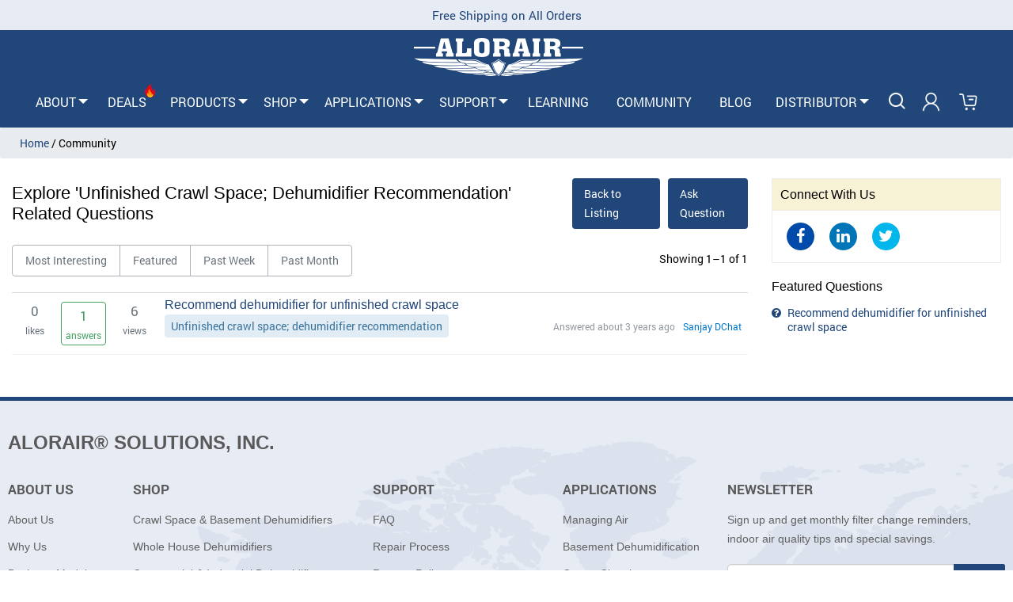

--- FILE ---
content_type: text/css
request_url: https://www.alorair.com/assets/website/css/jquery-scroll.css
body_size: 848
content:
/*! normalize.css v3.0.0 | MIT License | git.io/normalize */html{font-family:sans-serif;-ms-text-size-adjust:100%;-webkit-text-size-adjust:100%}body{margin:0}article,aside,details,figcaption,figure,footer,header,hgroup,main,nav,section,summary{display:block}audio,canvas,progress,video{display:inline-block;vertical-align:baseline}audio:not([controls]){display:none;height:0}[hidden],template{display:none}a{background:0 0}a:active,a:hover{outline:0}abbr[title]{border-bottom:1px dotted}b,strong{font-weight:700}dfn{font-style:italic}h1{font-size:2em;margin:.67em 0}mark{background:#ff0;color:#000}small{font-size:80%}sub,sup{font-size:75%;line-height:0;position:relative;vertical-align:baseline}sup{top:-.5em}sub{bottom:-.25em}img{border:0}svg:not(:root){overflow:hidden}figure{margin:1em 40px}hr{-moz-box-sizing:content-box;box-sizing:content-box;height:0}pre{overflow:auto}code,kbd,pre,samp{font-family:monospace,monospace;font-size:1em}button,input,optgroup,select,textarea{color:inherit;font:inherit;margin:0}button{overflow:visible}button,select{text-transform:none}button,html input[type=button],input[type=reset],input[type=submit]{-webkit-appearance:button;cursor:pointer}button[disabled],html input[disabled]{cursor:default}button::-moz-focus-inner,input::-moz-focus-inner{border:0;padding:0}input{line-height:normal}input[type=checkbox],input[type=radio]{box-sizing:border-box;padding:0}input[type=number]::-webkit-inner-spin-button,input[type=number]::-webkit-outer-spin-button{height:auto}input[type=search]{-webkit-appearance:textfield;-moz-box-sizing:content-box;-webkit-box-sizing:content-box;box-sizing:content-box}input[type=search]::-webkit-search-cancel-button,input[type=search]::-webkit-search-decoration{-webkit-appearance:none}fieldset{border:1px solid silver;margin:0 2px;padding:.35em .625em .75em}legend{border:0;padding:0}textarea{overflow:auto}optgroup{font-weight:700}table{border-collapse:collapse;border-spacing:0}td,th{padding:0}body,html{height:100%;width:100%}body{background:#fff;font:14px/1.55 Helvetica,sans-serif;color:#393938}.wrapper{height:100%;overflow:auto;width:100%}.wrapper.scrollbar-dynamic{max-height:none}.page-content{margin:0 auto;max-width:1600px;padding:25px}.content .demo{padding:25px}h1{font:bold 32px/1.2 Helvetica,sans-serif;margin:24px 0 16px}h2{font:bold 26px/1.2 Helvetica,sans-serif;margin:24px 0 16px}h3{font:bold 22px/1.2 Helvetica,sans-serif;margin:24px 0 16px}h4{font:bold 18px/1.2 Helvetica,sans-serif;margin:24px 0 16px}h5{font:bold 16px/1.2 Helvetica,sans-serif;margin:24px 0 16px}h6{font:bold 14px/1.2 Helvetica,sans-serif;margin:24px 0 16px}.content{max-width:1200px}.content .demo{border:1px solid #ccc}.content .demo .inner-content{border:1px solid #ccc;max-height:170px;width:600px}.content .demo>div{max-height:250px;overflow:auto}.content .demo .permanent{min-width:800px}.controls{padding:0 0 10px}.controls span{cursor:pointer;padding:2px 8px}.controls span.active{background:#4698ce;color:#fff;cursor:default}.prettyprint ol.linenums>li{list-style-type:decimal}#lorem-ipsum{display:none}

--- FILE ---
content_type: text/css
request_url: https://www.alorair.com/assets/website/dream_images/main.css
body_size: 18806
content:
@media screen and (min-width: 1750px) and (max-width: 3000px) {
    .mainBanner .owl-carousel .owl-item img {
        width: auto;
        max-width: none;
    }
}

.y-item1 {
    max-width: 1700px;
    display: flex;
    flex-wrap: wrap;
    flex-direction: row-reverse;
    padding: 0 2%;
}

.y-item1 .menurow li .menubox {
    height: 170px;
}

.dream-item-one {
    max-width: 1700px;
    display: flex;
    flex-wrap: wrap;
    justify-content: space-between;
    padding: 0 2%;
    margin-left: auto;
    margin-right: auto;
}

.dream-item-one .right {
    font-size: 13px;
    display: flex;
    flex-wrap: wrap;
    justify-content: space-between;
    align-items: center;
}

.dream-item-one .right>div {
    margin-right: 22px;
}

.dream-item-one .right>div:last-child {
    margin-right: 0;
}

.dream-item-one .right img {
    padding-right: 3px;
}

.dream-item-one .right span {
    position: relative;
    top: 2px;
}

.dream-item-one .right>div:nth-child(3) img {
    padding-right: 6px;
}

.dream-item-one .right a:hover {
    color: #2e5ea1;
}

.dream-search {
    position: relative;
    left: 10px;
}

.dream-search .o2 {
    position: relative;
    top: -2px;
}

.cart-top .header-cart-btn {
    padding: 14px 20px 7px 15px !important;
    position: relative;
}

.cart-top .header-cart-btn img {
    position: relative;
    top: 0;
    left: 2px;
}

.cart-top .header-cart-btn .cart-count {
    position: absolute;
    top: 5px;
    right: 5px;
    display: inline-block;
    text-align: center;
    background-color: #ffea00;
    color: #204a80;
    font-weight: 700;
    font-size: 13px;
    min-width: 20px;
    height: 20px;
    line-height: 20px;
    border-radius: 20px;
}

.search-content {
    width: 100%;
    height: 575px;
    background: #f4f4f4;
    z-index: 1000;
    padding: 0 0 0 120px;
    display: none;
}

.search-content dl {
    width: 80%;
    padding: 255px 0 0 0;
}

.search-content dl dt {
    float: left;
    position: relative;
    top: 12px;
}

.search-content dl .i {
    position: relative;
    left: 48px;
    float: left;
    font-size: 13px;
    top: 25px;
}

.search-content dl .j {
    position: relative;
    left: -70px;
    float: left;
    top: 3px;
}

.search-content dl .j input {
    width: 750px;
    border: none;
    background: none;
}

.search-content dl .submit {
    float: left;
    position: relative;
    left: 148px;
    top: 10px;
}

.search-content dl .submit input {
    border: none;
    background: none;
    font-size: 16px;
    color: #21467a;
    cursor: pointer;
}

.search-content dl .submit input:hover {
    border: none;
    background: none;
}

.search-content .line {
    width: 90%;
    height: 1px;
    clear: both;
    background: #21467a;
}

.fix-logo {
    position: relative;
    top: 9px;
    display: none
}

.i-start {
    width: 100%;
    z-index: 100;
    transition-property: top;
    transition-duration: 0.8s;
    top: -100px;
}

.mainBanner .owl-carousel .owl-nav button.owl-next,
.mainBanner .owl-carousel .owl-nav button.owl-prev {
    color: #686e71;
    opacity: 0.95;
}

.mainBanner .owl-carousel .owl-nav button.owl-next:hover,
.mainBanner .owl-carousel .owl-nav button.owl-prev:hover {
    color: #fff;
}

.dream-item-two {
    padding: 1.5% 0.5% 1.1% 0.5%;
}

.dream-item-two .container {
    max-width: 1415px;
}

.dream-item-two .i1 {
    font-size: 18px;
    margin: 0;
    font-family: "Arimo";
}

.dream-item-two .i2 {
    font-size: 15px;
    padding: 0;
    line-height: 125%;
}

.dream-item-two form div {
    width: 93%;
    height: 39px;
    border: 1px solid #424242;
    background: #fff;
}

.dream-item-two .i3 {
    padding: 0;
    margin: 0;
}

.dream-item-two .i3 input {
    float: left;
    width: 68.2%;
    height: 37px;
    border: none;
    padding: 0 0 0 12px;
}

.dream-item-two .i4 {
    padding: 0;
    margin: 0;
}

.dream-item-two .i4 input {
    float: left;
    width: 31.6%;
    height: 35px;
    background: #cccccc;
    font-size: 15px;
    border: none;
    margin: 1px 0 0 0;
    cursor: pointer;
}

.dream-item-two .i4 input:hover {
    background: #224a82;
    color: #fff;
}

.dream-item-two .i5 {
    font-size: 18px;
    margin: 0;
    font-family: "Arimo";
}

.dream-item-two .i6 {
    font-size: 15px;
    padding: 0;
    line-height: 125%;
}

.dream-item-two .i7 a {
    width: 168px;
    height: 38px;
    display: block;
    background: url('pdf.png') no-repeat;
    font-size: 15px;
    color: #fff;
    line-height: 38px;
    text-align: center;
}

.dream-item-two .i7 a:hover {
    background: #224a82;
}

.dream-item-three .container {
    max-width: 1395px;
    padding-right: 0;
    padding-left: 0;
}

.dream-item-three .contentbox {
    width: 100%;
    height: auto;
    position: relative;
    cursor: pointer;
    overflow: hidden;
}

.dream-item-three .contentbox img {
    width: auto;
    position: relative;
    top: 0;
    display: block;
}

.dream-item-three .contentbox .txt {
    background: url('dream-item-three-img-ii1.png') no-repeat -1px top;
    position: absolute;
    left: 0;
    bottom: -55px;
    width: 100%;
    height: 55px;
    color: #fff;
}

.dream-item-three .contentbox .txt .i1 {
    float: left;
    width: 25.7%;
    height: 55px;
}

.dream-item-three .contentbox .txt .i1 a {
    height: 55px;
    display: block;
}

.dream-item-three .contentbox .txt .i1 a:hover {
    background: url('dream-item-three-img-i1-h-a1.png') no-repeat;
}

.dream-item-three .contentbox .txt .i2 {
    float: left;
    width: 74.3%;
    height: 55px;
}

.dream-item-three .contentbox .txt .i2 a {
    height: 55px;
    display: block;
}

.dream-item-three .contentbox .txt .i2 a:hover {
    background: url('dream-item-three-img-i2-h-a4.png') no-repeat;
}

.dream-item-three .i3 {
    font-size: 18px;
    padding: 15px 0 25px 0;
    text-align: left;
}

.dream-item-three .i3 a {
    color: #404040;
}

.dream-item-three .i3 a:hover {
    color: #224a82;
}

.dream-item-four .container {
    max-width: 1402.5px;
    padding-right: 0;
    padding-left: 0;
}

.dream-item-four .latestAnnouncement_image {
    height: 285px;
}

.dream-item-four .latestAnnouncement_image img {
    width: auto !important;
}

.dream-item-four .latestInfo {
    width: 99.9%;
}

.dream-item-four .left_announcementHeading {
    flex: 0 0 28.5%;
    max-width: 28.5%;
}

.dream-item-four .left_imageAnnouncement {
    background: none;
}

.dream-item-four .right_announcementHeading {
    flex: 0 0 71.5%;
    max-width: 71.5%;
    background: #e6e6e6;
    cursor: pointer;
}

.dream-item-four .right_announcementHeading .left {
    float: left;
}

.dream-item-four .right_announcementHeading .left .o1 {
    margin: 0;
    font-size: 18px;
    font-weight: 600;
    padding: 3px 0 0 10px;
    color: #000000;
}

.dream-item-four .right_announcementHeading .left .o2 {
    font-size: 15px;
    padding: 0 0 0 10px;
    line-height: 18px;
    margin-top: 5px;
    color: #000000;
}

.dream-item-four .right_announcementHeading .right {
    float: right;
    position: relative;
    right: 7%;
}

.dream-item-four .right_announcementHeading .right img {
    width: initial;
    max-width: initial;
}

.dream-item-four .right_announcementHeading .right .o3 {
    margin: 0;
    font-size: 17px;
    color: #000000;
    position: relative;
    top: 14px;
    left: -55px
}

.dream-item-four .right_announcementHeading .right .o4 {
    position: relative;
    top: -9px;
    left: 58px;
}

.dream-item-four .left_announcementHeading h3 {
    font-size: 20px;
}

.dream-item-four .left_announcementHeading p {
    font-size: 19px;
}

.dream-item-four .announcement_title {
    padding: 3px 0 0 10px;
}

.dream-item-four .announcement_desc {
    font-size: 15px;
    padding: 0 0 0 10px;
}

.dream-item-four .videoInfoSection {
    background: #e6e6e6;
}

#latest_announce {
    display: block;
}

.homeFormContainer {
    padding: 0 10px;
}

.index-popup {
    display: flex;
    flex-wrap: wrap;
    justify-content: space-between;
    padding: 1.4rem;
}

.index-popup .l {
    width: 100%;
    max-width: 25.3125rem;
}

.index-popup h2 {
    font-size: 1.875rem;
    font-family: "arial";
    font-weight: 700;
    padding: 0.5rem 0;
}

.index-popup input {
    border-top: none;
    border-left: none;
    border-right: none;
    border-radius: unset;
}

.index-popup button {
    padding: 0.67rem 0;
    font-size: 1.125rem;
    width: 100%;
    border: none;
    background-color: #21467a !important;
    border-radius: inherit;
}

.index-popup button:hover {
    background-color: #2e5ea1 !important;
}

#homePopup .popupCross {
    right: 5px;
}

@media only screen and (max-width: 995px) {
    .index-popup {
        flex-direction: column;
    }

    .index-popup .l {
        max-width: 31rem;
    }

    .index-popup button {
        margin-bottom: 1rem;
    }
}

@media screen and (min-width: 460px) and (max-width: 800px) {
    #homePopup .popupCross {
        right: 15px;
    }
}

@media screen and (min-width: 1px) and (max-width: 460px) {
    .index-popup {
        padding: 0.8rem;
    }

    #homePopup .popupCross {
        right: 0;
    }

    .index-popup h2 {
        font-size: 1.7rem;
        padding: 0;
    }

    .index-popup button {
        font-size: 1.1rem;
    }
}

.dream-item-four .owl-carousel .owl-nav button.owl-prev {
    background: url('dream-item-nine-left.png') no-repeat;
    outline: none;
    position: relative;
    left: 10px;
    bottom: 210px;
    width: 20px;
    height: 30px;
}

.latest_announce img {
    border: none;
}

.dream-item-four .owl-carousel .owl-nav button.owl-prev:hover {
    background: url('dream-item-four-left-h.png') no-repeat;
}

.dream-item-four .owl-carousel .owl-nav button.owl-prev span,
.dream-item-four .owl-carousel .owl-nav button.owl-next span {
    font-size: 0;
}

.dream-item-four .owl-carousel .owl-nav button.owl-next {
    background: url('dream-item-nine-right.png') no-repeat;
    position: relative;
    left: 94.5%;
    bottom: 210px;
    width: 20px;
    height: 30px;
    outline: none;
}

.dream-item-four .owl-carousel .owl-nav button.owl-next:hover {
    background: url('dream-item-four-right-h.png') no-repeat;
}

.dream-item-four .owl-item .v1 img {
    width: initial;
    max-width: initial;
    position: relative;
    left: -1px;
}

.air-scrubbers-box {
    width: 100%;
    background-image: url('dream-item-five.jpg') !important;
    background-position: center 75% !important;
    background-repeat: no-repeat !important;
    background-attachment: fixed;
    position: relative;
    box-sizing: border-box;
}

.air-scrubbers-box .container {
    max-width: 1395px;
    padding: 5rem 0 6rem 0;
}

.air-scrubbers-box .item {
    width: 100%;
    max-width: 41rem;
    background-color: rgba(0, 0, 0, 0.48);
}

.air-scrubbers-box h2 {
    font-size: 2.1875rem;
    line-height: 1.3;
    font-weight: bold;
    color: white;
    padding: 1.5rem 1.5rem 0 1.5rem;
    font-family: "Arial";
}

@media only screen and (max-width: 680px) {
    .air-scrubbers-box {
        background-size: cover !important;
    }

    .air-scrubbers-box h2 {
        font-size: 2em;
    }
}

.air-scrubbers-box p {
    font-size: 16px;
    color: white;
    line-height: 1.5;
    padding: 0 1.5rem;
}

.air-scrubbers-box .button {
    padding: 0.5rem 1.5rem 1.5rem 1.5rem;
}

.air-scrubbers-box .button .hvr-shutter-out-horizontal {
    font-size: 15px;
    background: url('dream-item-five-p.png') no-repeat 87% 13px #fff;
    color: #404040;
    font-weight: bold;
    padding-left: 25px;
    padding-right: 6.875rem;
    line-height: 45px;
    display: inline-block;
    vertical-align: middle;
    font-family: 'Arial';
    -webkit-transform: translateZ(0);
    transform: translateZ(0);
    box-shadow: 0 0 1px rgba(0, 0, 0, 0);
    -webkit-backface-visibility: hidden;
    backface-visibility: hidden;
    -moz-osx-font-smoothing: grayscale;
    position: relative;
    -webkit-transition-property: color;
    transition-property: color;
    -webkit-transition-duration: 0.35s;
    transition-duration: 0.35s;
}

.air-scrubbers-box .button .hvr-shutter-out-horizontal:before {
    content: "";
    position: absolute;
    z-index: -1;
    top: 0;
    bottom: 0;
    left: 0;
    right: 0;
    background: url('dream-item-five-p-h.png') no-repeat 87% 13px #224a82;
    -webkit-transform: scaleX(0);
    transform: scaleX(0);
    -webkit-transform-origin: 0;
    transform-origin: 0;
    -webkit-transition-property: transform;
    transition-property: transform;
    -webkit-transition-duration: 0.35s;
    transition-duration: 0.35s;
    -webkit-transition-timing-function: ease-out;
    transition-timing-function: ease-out;
}

.air-scrubbers-box .button .hvr-shutter-out-horizontal:hover,
.air-scrubbers-box .button .hvr-shutter-out-horizontal:focus,
.air-scrubbers-box .button .hvr-shutter-out-horizontal:active {
    color: #fff;
}

.air-scrubbers-box .button .hvr-shutter-out-horizontal:hover:before,
.air-scrubbers-box .button .hvr-shutter-out-horizontal:focus:before,
.air-scrubbers-box .button .hvr-shutter-out-horizontal:active:before {
    -webkit-transform: scaleX(1);
    transform: scaleX(1);
}

.dream-item-six {
    margin: 50px 0 0 0;
    padding-left: 0.5%;
}

.dream-item-six .container {
    max-width: 1395px;
    padding-right: 0;
    padding-left: 0;
}

.dream-item-six .subTitle .i1 {
    width: 94%;
    font-size: 18px;
    font-weight: bold;
    text-transform: uppercase;
    color: #000;
    letter-spacing: 0.5px;
}

.dream-item-six .subTitle .i2 a {
    font-size: 15px;
    color: #000;
}

.dream-item-six .subTitle .i2 a:hover {
    color: #224a82;
}

.dream-item-six .subTitle .i2 strong {
    font-weight: normal;
    position: relative;
    left: -7px;
}

.dream-item-six .i3 {
    width: 100%;
    height: 1px;
    background: #c5cbd5;
    margin: 12px 0 20px 0;
}

.dream-item-six .customcoll {
    border-right: 1px solid #c5cbd5;
}

.dream-item-six .innovatImg {
    padding: 10px 0;
}

.dream-item-six .bb {
    border-bottom: 1px solid #c5cbd5;
}

.dream-item-six .i5 a {
    font-size: 18px;
    height: 37px;
    line-height: 37px;
    text-align: center;
    color: #fff;
    background: #21467a;
    display: block;
}

.dream-item-six .i5 a:hover {
    background: #2e5ea1;
}

.dream-item-six .i6 {
    float: left;
    margin: 0 0 0 10px;
}

.dream-item-six .i6 a {
    width: 25px;
    height: 25px;
    display: block;
    background: url('dream-item-six-share.png') no-repeat;
}

.dream-item-six .i6 a:hover {
    background: url('dream-item-six-share-h.png') no-repeat;
}

.dream-item-six .textBox {
    width: 105%;
    padding: 0 0 9px 0 !important;
}

.dream-item-six .textBox h4 {
    color: #224a82;
    text-transform: none;
    letter-spacing: -1px
}

.dream-item-six .innovatImg .innimgdiv {
    display: block;
    margin: 0 auto;
    cursor: pointer;
    background-position: center;
}

.dream-item-six .productDescription {
    word-wrap: break-word;
}

@-webkit-keyframes scale-up-center {
    0% {
        -webkit-transform: scale(0.85);
        transform: scale(0.85);
    }

    100% {
        -webkit-transform: scale(1);
        transform: scale(1);
    }
}

@keyframes scale-up-center {
    0% {
        -webkit-transform: scale(0.85);
        transform: scale(0.85);
    }

    100% {
        -webkit-transform: scale(1);
        transform: scale(1);
    }
}

.dream-item-six .innovatImg :hover .innimgdiv {
    -webkit-animation: scale-up-center 0.4s cubic-bezier(0.890, 0.875, 0.865, 1.200) both;
    animation: scale-up-center 0.4s cubic-bezier(0.890, 0.875, 0.865, 1.200) both;
}

.new-generation-box {
    width: 100%;
    background-image: url('dream-item-seven.jpg') !important;
    background-position: center 0.01% !important;
    background-repeat: no-repeat !important;
    background-attachment: fixed;
    position: relative;
    box-sizing: border-box;
}

.new-generation-box .container {
    max-width: 1395px;
    padding: 3.75rem 0 4.6875rem 0;
}

.new-generation-box .container>div {
    display: flex;
    flex-direction: row-reverse;
}

.new-generation-box .item {
    width: 100%;
    max-width: 39.375rem;
    background-color: rgba(0, 0, 0, 0.48);
}

.new-generation-box h2 {
    font-size: 2.1875rem;
    line-height: 1.3;
    font-weight: bold;
    color: white;
    padding: 1.5rem 1.5rem 0 1.5rem;
    font-family: "Arial";
}

.new-generation-box-h {
    height: 4rem;
    clear: both;
}

.air-scrubbers-box-h {
    height: 2rem;
    clear: both;
}

@media only screen and (max-width: 680px) {
    .new-generation-box {
        background-size: cover !important;
    }

    .new-generation-box h2 {
        font-size: 2em;
    }

    .new-generation-box-h {
        height: 1rem;
    }

    .air-scrubbers-box-h {
        height: 1rem;
    }
}

.new-generation-box p {
    font-size: 16px;
    color: white;
    line-height: 1.5;
    padding: 0 1.5rem;
}

.new-generation-box .button {
    padding: 0.5rem 1.5rem 1.5rem 1.5rem;
}

.new-generation-box .button .hvr-shutter-out-horizontal {
    font-size: 15px;
    background: url('dream-item-five-p.png') no-repeat 87% 13px #fff;
    color: #404040;
    font-weight: bold;
    padding-left: 25px;
    padding-right: 6.875rem;
    line-height: 45px;
    display: inline-block;
    vertical-align: middle;
    font-family: 'Arial';
    -webkit-transform: translateZ(0);
    transform: translateZ(0);
    box-shadow: 0 0 1px rgba(0, 0, 0, 0);
    -webkit-backface-visibility: hidden;
    backface-visibility: hidden;
    -moz-osx-font-smoothing: grayscale;
    position: relative;
    -webkit-transition-property: color;
    transition-property: color;
    -webkit-transition-duration: 0.35s;
    transition-duration: 0.35s;
}

.new-generation-box .button .hvr-shutter-out-horizontal:before {
    content: "";
    position: absolute;
    z-index: -1;
    top: 0;
    bottom: 0;
    left: 0;
    right: 0;
    background: url('dream-item-five-p-h.png') no-repeat 87% 13px #224a82;
    -webkit-transform: scaleX(0);
    transform: scaleX(0);
    -webkit-transform-origin: 0;
    transform-origin: 0;
    -webkit-transition-property: transform;
    transition-property: transform;
    -webkit-transition-duration: 0.35s;
    transition-duration: 0.35s;
    -webkit-transition-timing-function: ease-out;
    transition-timing-function: ease-out;
}

.new-generation-box .button .hvr-shutter-out-horizontal:hover,
.new-generation-box .button .hvr-shutter-out-horizontal:focus,
.new-generation-box .button .hvr-shutter-out-horizontal:active {
    color: #fff;
}

.new-generation-box .button .hvr-shutter-out-horizontal:hover:before,
.new-generation-box .button .hvr-shutter-out-horizontal:focus:before,
.new-generation-box .button .hvr-shutter-out-horizontal:active:before {
    -webkit-transform: scaleX(1);
    transform: scaleX(1);
}

.dream-item-eight {
    margin: 90px 0 55px 0;
}

.dream-item-eight .container {
    max-width: 1440px;
    padding-right: 0;
    padding-left: 0;
}

.dream-item-eight .col-lg-2 {
    max-width: 20%;
    float: left;
    margin: 0 0 75px 0;
}

@media screen and (min-width: 520px) and (max-width: 1000px) {
    .dream-item-eight .col-lg-2 {
        max-width: 50%;
        margin: 0 0 15px 0;
    }

    .dream-item-eight .both {
        clear: initial !important;
    }
}

@media screen and (min-width: 1px) and (max-width: 520px) {
    .joinBtmSec {
        margin: 20px 0 10px;
    }

    .dream-item-eight .col-lg-2 {
        max-width: 100%;
        margin: 0 0 15px 0;
    }

    .dream-item-eight .both {
        clear: initial !important;
    }
}

.dream-item-eight .both {
    clear: both;
}

.dream-item-eight .content a {
    color: #000;
    cursor: pointer;
}

.dream-item-eight .k1 {
    font-size: 30px;
    font-weight: bold;
    text-transform: uppercase;
}

.dream-item-eight .k2 {
    width: 60px;
    height: 3px;
    margin: 0 auto 50px auto;
}

.dream-item-eight .k3 {
    margin: 0 auto 0 auto;
    text-align: center;
}

.dream-item-eight .k3 img {
    max-width: 130px;
    position: relative;
}

.dream-item-eight .k4 {
    width: 50%;
    position: relative;
    height: 25px;
    margin: 8px auto 0 auto;
}

.dream-item-eight .k4 span {
    display: block;
    position: absolute;
    width: 0;
    height: 0;
    background: #21467a;
    top: 0;
    left: 50%;
}

.dream-item-eight .k5 {
    font-size: 18px;
    font-weight: bold;
    text-align: center;
    text-transform: uppercase;
}

.dream-item-eight .k6 {
    width: 100%;
    font-size: 16px;
    text-align: center;
    height: 35px;
}

.dream-item-nine {
    margin: 0 0 45px 0;
}

.dream-item-nine .container {
    max-width: 1570px;
    padding-right: 0;
    padding-left: 0;
}

.dream-item-nine .n1 {
    font-size: 30px;
    font-weight: bold;
    text-transform: uppercase;
}

.dream-item-nine .n2 {
    width: 60px;
    height: 3px;
    margin: 0 auto 60px auto;
}

.dream-item-nine .owl-carousel .owl-nav button {
    width: 20px;
    height: 30px;
    left: 0;
    position: absolute;
    top: 36%;
}

.dream-item-nine .owl-carousel .owl-nav button.owl-prev {
    background: url('dream-item-nine-left.png') no-repeat;
    left: -5%;
    outline: none;
}

.dream-item-nine .owl-carousel .owl-nav button.owl-prev span {
    font-size: 0;
}

.dream-item-nine .owl-carousel .owl-nav button.owl-prev:hover {
    background: url('dream-item-nine-left-h.png') no-repeat;
    outline: none;
    border: none;
}

.dream-item-nine .owl-carousel .owl-nav button.owl-next {
    background: url('dream-item-nine-right.png') no-repeat;
    left: auto;
    right: -5%;
    outline: none;
}

.dream-item-nine .owl-carousel .owl-nav button.owl-next span {
    font-size: 0;
}

.dream-item-nine .owl-carousel .owl-nav button.owl-next:hover {
    background: url('dream-item-nine-right-h.png') no-repeat;
}

.dream-item-nine .x1 {
    width: 100%;
    height: auto;
    padding: 9px 0 9px 9px;
    background-color: #f8f8f8;
    position: relative;
    cursor: pointer;
    overflow: hidden;
}

.dream-item-nine .x1 img {
    width: auto;
    position: relative;
    top: 0;
    left: 0;
    display: block;
    max-width: 359px;
}

.dream-item-nine .x1 .y {
    width: 100%;
    height: 9px;
    position: absolute;
    bottom: 0;
    left: 0;
    background: #f8f8f8;
    z-index: 10;
}

.dream-item-nine .x1 .txt {
    background: url('dream-item-nine-img-ii.png') no-repeat;
    position: absolute;
    left: 9px;
    bottom: -56px;
    width: 100%;
    height: 56px;
    color: #fff;
}

.dream-item-nine .x1 .txt .x2 {
    float: left;
    width: 23.2%;
    height: 56px;
}

.dream-item-nine .x1 .txt .x2 a {
    height: 56px;
    display: block;
}

.dream-item-nine .x1 .txt .x2 a:hover {
    background: url('dream-item-nine-img-i11-h-a3.png') no-repeat;
}

.dream-item-nine .x1 .txt .x3 {
    float: left;
    width: 76.2%;
    height: 56px;
}

.dream-item-nine .x1 .txt .x3 a {
    height: 56px;
    display: block;
}

.dream-item-nine .x1 .txt .x3 a:hover {
    background: url('dream-item-nine-img-i22-h-a1.png') no-repeat;
}

.dream-item-nine .x4 {
    padding: 25px 0 70px 5px;
}

.dream-item-nine .x4 a {
    font-size: 18px;
    color: #000;
}

.dream-item-nine .x4 a:hover {
    color: #224a82;
}

.dream-item-footer-four {
    width: 100%;
    background: #eff0f1;
    padding: 0 0 80px 0;
    color: #616161;
}

.dream-item-footer-four .container {
    max-width: 1430px;
    padding-right: 0;
    padding-left: 0;
}

.dream-item-footer-four a {
    color: #616161;
}

.dream-item-footer-four a:hover {
    color: #224a82;
    text-decoration: underline;
}

.dream-item-footer-four .line {
    width: 100%;
    height: 6px;
    background: #157ab4;
}

.dream-item-footer-four .i1 {
    font-size: 15px;
    font-weight: bold;
    padding: 55px 0 13px 0;
    color: #000;
}

.dream-item-footer-four .i2 {
    padding: 0 0 13px 0;
}

.dream-item-footer-four .i2.k {
    width: 112%;
}

.dream-item-footer-four .item4 .i2 {
    padding: 0;
}

.dream-item-footer-four .c1 {
    display: flex;
    padding: 18px 0 0 0;
}

.dream-item-footer-four .c1 .j1 a {
    width: 29px;
    height: 26px;
    display: block;
    background: url('so_1.png') no-repeat;
    margin-right: 20px;
}

.dream-item-footer-four .c1 .j1 a:hover {
    background: url('so_1_a.png') no-repeat;
}

.dream-item-footer-four .c1 .j2 a {
    width: 29px;
    height: 26px;
    display: block;
    background: url('so_2.png') no-repeat;
    margin-right: 20px;
}

.dream-item-footer-four .c1 .j2 a:hover {
    background: url('so_2_a.png') no-repeat;
}

.dream-item-footer-four .c1 .j3 a {
    width: 29px;
    height: 26px;
    display: block;
    background: url('so_3.png') no-repeat;
    margin-right: 20px;
}

.dream-item-footer-four .c1 .j3 a:hover {
    background: url('so_3_a.png') no-repeat;
}

.dream-item-footer-four .c1 .j4 a {
    width: 29px;
    height: 26px;
    display: block;
    background: url('so_4.png') no-repeat;
    margin-right: 20px;
}

.dream-item-footer-four .c1 .j4 a:hover {
    background: url('so_4_a.png') no-repeat;
}

.dream-item-footer-four .c1 .j5 a {
    width: 29px;
    height: 26px;
    display: block;
    background: url('so_5.png') no-repeat;
    margin-right: 20px;
}

.dream-item-footer-four .c1 .j5 a:hover {
    background: url('so_5_a.png') no-repeat;
}

.dream-item-footer-four .c1 .j6 a {
    width: 29px;
    height: 26px;
    display: block;
    background: url('so_6.png') no-repeat;
}

.dream-item-footer-four .c1 .j6 a:hover {
    background: url('so_6_a.png') no-repeat;
}

.dream-item-footer-five {
    width: 100%;
    height: 46px;
    background: #e0e0e0;
    padding-top: 12px;
}

.dream-item-footer-five .i1 {
    text-align: center;
}

.dream-item-footer-five a {
    color: #616161;
    text-decoration: underline;
}

.dream-item-footer-five a:hover {
    color: #224a82;
}

#toolBackTop {
    position: fixed;
    width: 40px;
    bottom: 30%;
    right: 25px !important;
    z-index: 999;
    overflow: hidden;
}

#toolBackTop .s1 {
    margin: 6px 0 6px 0;
}

#toolBackTop .s1 a {
    width: 40px;
    height: 40px;
    display: block;
    background: #181818;
    border-radius: 6px;
}

#toolBackTop .s1 a:hover {
    background: #224a82;
}

#toolBackTop .s1 img {
    position: relative;
    top: 7px;
    left: 4px;
}

#toolBackTop .s2 a {
    width: 40px;
    height: 40px;
    display: block;
    background: #181818;
    border-radius: 6px;
}

#toolBackTop .s2 a:hover {
    background: #224a82;
}

#toolBackTop .s2 img {
    position: relative;
    top: 7px;
    left: 4px;
}

#toolBackTop .s3 a {
    width: 40px;
    height: 40px;
    display: block;
    background: #181818;
    border-radius: 6px;
}

#toolBackTop .s3 a:hover {
    background: #224a82;
}

#toolBackTop .s3 img {
    position: relative;
    top: 4px;
    left: 4px;
}

.app-item-one {
    background-image: url('app-item-one.jpg');
    height: 610px;
}

.app-item-one .i1 {
    color: #fff;
    font-size: 48px;
    font-weight: bold;
    padding: 14.5% 0 0 0;
    text-align: center;
}

.app-item-one .j1 {
    color: #fff;
    font-size: 48px;
    font-weight: bold;
    padding: 15px 0 0 0;
    text-align: center;
}

.app-item-one .i2 {
    color: #fff;
    font-size: 18px;
    padding: 30px 0 0 0;
    text-align: center;
}

.app-item-one .j2 {
    color: #fff;
    font-size: 18px;
    padding: 0;
    text-align: center;
}

.app-item-one .i3 {
    padding: 30px 0 0 29.5%;
}

.app-item-one .i4 {
    float: left;
}

.app-item-one .i4:hover {
    opacity: 0.8;
}

.app-item-one .i5 {
    float: left;
    margin-right: 90px;
}

.app-item-one .i5:hover {
    opacity: 0.8;
}

.app-item-three {
    width: 100%;
    clear: both;
    background: #0571af url('app-item-three.jpg') no-repeat;
    height: auto;
    margin: 0;
    padding-bottom: 65px;
}

.app-item-three .container {
    max-width: 1660px;
}

.app-item-three .j1 {
    font-size: 35px;
    font-family: "Arial";
    color: #fff;
    padding: 185px 0 60px 0;
    text-align: center;
    text-transform: uppercase;
    font-style: oblique;
    font-weight: bold;
}

.app-item-three .j2 {
    width: 89px;
    height: 4px;
    background: #fff;
    margin: 0 auto 77px auto;
}

.app-item-three .j3 {
    font-size: 30px;
    font-weight: bold;
    font-family: "Arial";
    padding: 8px 0 5px 0;
}

.app-item-three .j4 {
    position: relative;
    top: -5px;
}

.app-item-three dl {
    clear: both;
    color: #fff;
    font-size: 18px;
}

.app-item-three dl dt {
    float: left;
    padding: 0 40px 55px 0;
}

.app-item-last {
    padding: 5% 0;
}

.app-item-last .container {
    max-width: 1660px;
}

.app-item-last .right {
    padding-left: 2%;
}

.app-item-last h2 {
    font-size: 35px;
    font-style: oblique;
    color: #21467a;
    font-weight: bold;
    text-transform: uppercase;
}

.app-item-last .i1 {
    font-size: 20px;
    font-weight: bold;
    line-height: 200%;
    margin-bottom: 2%;
}

.app-item-last .i2 a {
    width: 185px;
    height: 55px;
    background: #3f6ee0;
    display: block;
    color: #fff;
    border-radius: 10px;
    font-size: 20px;
    text-align: center;
    line-height: 55px;
    font-weight: bold;
}

.app-item-last .i2 a:hover {
    background: #224a82;
}

.app-item-nine .container {
    max-width: 1510px;
}

.app-item-nine .video-app-cat .first {
    display: flex;
    flex-wrap: wrap;
    padding: 0 2% 1% 2%;
}

.app-item-nine .video-app-cat .first .c1 {
    padding-right: 4%;
}

.app-item-nine .video-app-cat .first .c1 a {
    color: #000;
    font-size: 20px;
}

.app-item-nine .video-app-cat .first a:hover {
    color: #21467a;
}

.app-item-nine .video-app-cat .first .c1 .show {
    position: relative;
}

.app-item-nine .video-app-cat .first .c1 .show:after {
    position: absolute;
    border-style: solid;
    border-width: 7px;
    border-color: #000 transparent transparent transparent;
    content: "";
    top: 12px;
    right: -16px;
}

.app-item-nine .video-app-cat .second {
    max-width: 9.5%;
    display: none;
    position: absolute;
    z-index: 100;
    background: #eaeaea;
    padding: 1.3% 0.5%;
    border-top: 4px solid #646464;
}

.app-item-nine .video-app-cat .second dd {
    padding: 5% 0;
}

.app-item-nine .video-app-cat .second dd a {
    font-size: 16px !important;
}

.app-item-nine .i1 {
    font-size: 35px;
    font-family: "Arial";
    padding: 110px 0 60px 0;
    text-align: center;
    color: #21467a;
    font-style: oblique;
    font-weight: bold;
}

.app-item-nine .item {
    margin: 0 0 35px 0;
}

.app-item-nine #more a {
    font-size: 18px;
    color: #21467a;
    text-align: center;
    display: block;
}

.app-item-nine #more dt {
    font-weight: normal;
}

.app-item-four {
    width: 100%;
}

.app-item-four .container {
    max-width: 1600px;
}

.app-item-four .left img {
    padding: 40px 0 0 0;
}

.app-item-four .right {
    padding: 0;
}

.app-item-four .right a {
    color: #000;
}

.app-item-four .right a:hover {
    color: #21467a;
}

.app-item-four .right .i1 {
    font-size: 35px;
    font-family: "Arial";
    color: #21467a;
    padding: 110px 0 60px 0;
    text-transform: uppercase;
    font-style: oblique;
    font-weight: bold;
    text-align: center;
}

.app-item-four .right .c1 {
    padding-left: 70px;
}

.app-item-four .right .i2 {
    float: left;
    padding: 0 15px 0 0;
}

.app-item-four .right .i3 {
    width: 85%;
    float: left;
    font-size: 18px;
    line-height: 150%;
    position: relative;
    top: 5px;
}

.app-item-four .right .i4 {
    width: 80%;
    clear: both;
    background: #bfbfbf;
    height: 1px;
    margin: 10px 0 0 0;
}

.app-item-four .right .i5 {
    height: 25px;
}

.app-item-four .right .i6 {
    clear: both;
    height: 10px;
}

.app-item-five {
    width: 100%;
    background: #21467a;
    padding: 0 0 110px 0;
}

.app-item-five .container {
    max-width: 1450px;
}

.app-item-five .i1 {
    font-size: 35px;
    font-family: "Arial";
    color: #fff;
    padding: 125px 0 40px 0;
    text-transform: uppercase;
    font-style: oblique;
    font-weight: bold;
    text-align: center;
}

.app-item-five .i2 {
    font-size: 18px;
    font-family: "Arial";
    color: #fff;
    padding: 0;
    text-align: center;
}

.app-item-five .i3 {
    font-size: 18px;
    color: #fff;
    padding: 0;
    text-align: center;
}

.app-item-five .i4 {
    width: 89px;
    height: 4px;
    background: #fff;
    margin: 40px auto 60px auto;
}

.app-item-five .owl-carousel {
    display: block;
}

.app-item-five .owl-carousel .owl-nav button.owl-prev {
    width: 60px;
    height: 95px;
    background: url('storm-elite-125-new-last-left.png') no-repeat;
    outline: none;
    position: relative;
    left: -7%;
    bottom: 180px;
}

.app-item-five .owl-carousel .owl-nav.disabled {
    display: block;
}

.app-item-five .owl-carousel .owl-nav button.owl-prev:hover {
    background: url('storm-elite-125-new-last-left-h.png') no-repeat;
}

.app-item-five .owl-carousel .owl-nav button.owl-prev span {
    font-size: 0;
}

.app-item-five .owl-carousel .owl-nav button.owl-next {
    width: 60px;
    height: 95px;
    background: url('storm-elite-125-new-last-right.png') no-repeat;
    position: relative;
    left: 98.5%;
    bottom: 180px;
    outline: none;
}

.app-item-five .owl-carousel .owl-nav button.owl-next:hover {
    background: url('storm-elite-125-new-last-right-h.png') no-repeat;
}

.app-item-five .owl-carousel .owl-nav button.owl-next span {
    font-size: 0;
}

.uvc-item-one {
    background-image: url('uvc-item-one.jpg');
    height: 600px;
}

.uvc-item-one .i1 {
    color: #fff;
    font-size: 48px;
    font-weight: bold;
    text-align: center;
    font-family: 'arial';
    position: relative;
    top: 210px;
}

.uvc-item-two .container {
    max-width: 1750px;
    padding-right: 0;
    padding-left: 0;
}

.uvc-item-two {
    margin: 105px 0 0 0;
}

.uvc-item-two .i1 {
    font-size: 24px;
    font-weight: bold;
    padding: 15px 0 25px 0;
    font-family: 'arial';
}

.uvc-item-two .i2 {
    font-size: 18px;
}

.uvc-item-two .i3 img {
    padding-left: 40px;
}

.uvc-item-two .i4 {
    margin: 60px 0 0 0;
}

.uvc-item-two .right {
    padding-left: 55px;
}

.uvc-item-two .i5 {
    font-size: 24px;
    font-weight: bold;
    padding: 80px 0 15px 0;
    font-family: 'arial';
}

.uvc-item-two .i6 {
    width: 100%;
    line-height: 170%;
    font-size: 18px;
}

.uvc-item-two .i6 a {
    text-decoration: underline;
}

.uvc-item-two .c {
    padding-left: 25%;
}

.uvc-item-two .i7 {
    width: 65%;
    height: 11px;
    background: #0077c8;
    margin: 40px 0 25px 0;
}

.uvc-item-two .i8 {
    font-size: 20px;
    padding: 0 0 0 5%;
}

.uvc-item-two .i9 {
    width: 65%;
    height: 5px;
    background: #0077c8;
    margin: 20px 0 0 0;
}

.uvc-item-two .j1 {
    font-size: 18px;
    padding: 60px 0 0 0;
    line-height: 180%;
}

.uvc-item-two .j2 {
    font-size: 18px;
    padding: 25px 0 0 0;
}

.uvc-item-two .j2 a {
    text-decoration: underline;
}

.uvc-item-three {
    font-size: 18px;
}

.uvc-item-three .left {
    position: relative;
    left: -17px;
}

.uvc-item-three .right img {
    position: relative;
    left: 50px;
}

.uvc-item-three .container {
    max-width: 1750px;
    padding-right: 0;
    padding-left: 0;
}

.uvc-item-three .i1 {
    padding: 25px 0 80px 0;
}

.uvc-item-three .i2 {
    width: 104%;
    line-height: 120%;
}

.uvc-item-three .i2 a {
    text-decoration: underline;
}

.uvc-item-three .i4 {
    padding: 62px 0 25px 0;
    position: relative;
    left: -4px;
}

.uvc-item-three .i4 a {
    text-decoration: underline;
}

.uvc-item-three .i5 {
    position: relative;
    left: -5px;
}

.uvc-item-four {
    margin: 65px 0 0 0;
}

.uvc-item-four .container {
    max-width: 1750px;
    padding-right: 0;
    padding-left: 0;
}

.uvc-item-four .item .i1 {
    width: 100%;
    border: 1px solid #ebebeb;
    margin-bottom: 1px !important;
}

.uvc-item-four .owl-carousel .owl-nav button.owl-prev {
    width: 60px;
    height: 150px;
    background: #fff url('uvc-item-four-left.png') no-repeat;
    outline: none;
    position: relative;
    left: -2%;
    bottom: 305px;
    box-shadow: 8px 3px 25px 3px rgba(0, 0, 0, 0.2);
}

.uvc-item-four .owl-carousel .owl-nav button.owl-prev:hover {
    background: #284879 url('uvc-item-four-left-h.png') no-repeat;
}

.uvc-item-four .owl-carousel .owl-nav button.owl-prev span {
    font-size: 0;
}

.uvc-item-four .owl-carousel .owl-nav button.owl-next {
    width: 60px;
    height: 150px;
    background: #fff url('uvc-item-four-right.png') no-repeat;
    position: relative;
    left: 95.1%;
    bottom: 305px;
    outline: none;
    box-shadow: 8px 3px 25px 3px rgba(0, 0, 0, 0.2);
}

.uvc-item-four .owl-carousel .owl-nav button.owl-next:hover {
    background: #284879 url('uvc-item-four-right-h.png') no-repeat;
}

.uvc-item-four .owl-carousel .owl-nav button.owl-next span {
    font-size: 0;
}

.uvc-item-five {
    position: relative;
    top: -55px;
    font-size: 18px;
}

.uvc-item-five .container {
    max-width: 1750px;
    padding-right: 0;
    padding-left: 0;
}

.uvc-item-five .i1 {
    font-size: 24px;
    font-weight: bold;
    font-family: 'Arial';
    text-align: center;
    padding: 0 0 50px 0;
}

.uvc-item-five .right {
    padding: 15px 0 0 0;
    position: relative;
    left: -60px;
}

.uvc-item-five .i4 {
    padding: 40px 0 0 0;
}

.uvc-item-six {
    color: #fff;
    background-image: url('uvc-item-six.jpg');
    height: 350px;
}

.uvc-item-six .container {
    max-width: 1450px;
    padding-right: 0;
    padding-left: 0;
}

.uvc-item-six .i1 {
    font-size: 48px;
    font-family: 'arial';
    position: relative;
    top: 120px;
}

.uvc-item-six .i2 {
    font-size: 15px;
    position: relative;
    top: 170px;
    padding-left: 21.5%;
}

.uvc-item-six .i2 a {
    width: 145px;
    height: 30px;
    text-align: center;
    line-height: 30px;
    border: 1px solid #fff;
    display: block;
    color: #fff;
}

.uvc-item-six .i2 a:hover {
    background: #284879;
    color: #fff;
}

.video-center-item-one {
    background-image: url('video-center-item_one_n.png');
    height: 600px;
}

.video-center-item-two {
    padding: 95px 0 0 0;
}

.video-center-item-two .container {
    max-width: 1680px;
}

.video-center-item-two .c1 {
    display: flex;
    padding: 0 0 45px 15px;
}

.video-center-item-two .i1 {
    width: 10px;
    height: 45px;
    background: #21467a;
}

.video-center-item-two .i2 {
    color: #21467a;
    font-weight: bold;
    font-size: 46px;
    position: relative;
    top: 10px;
    left: 30px;
}

.video-center-item-two .new-video .left dl {
    background: #f5f5f5;
    padding-bottom: 1%;
}

.video-center-item-two .new-video .left dl dt {
    font-size: 20px;
    font-weight: bold;
    background: #e8e8e8;
    padding: 3.7% 5%;
}

.video-center-item-two .new-video .left dl dd a {
    display: block;
    font-size: 20px;
    cursor: pointer;
    width: 100%;
    text-align: left;
    margin: 0 0 12px 0;
    padding: 5.5% 4.5%;
    text-decoration: none;
    color: #000;
    margin-top: 2%;
}

.video-center-item-two .new-video .left dl dd a:hover {
    background: #fff;
}

.video-center-item-two .new-video .left dl dd span {
    float: right;
}

.video-center-item-two .new-video .left ul li a {
    display: block;
    font-size: 20px;
    cursor: pointer;
    width: 100%;
    text-align: left;
    margin: 0 0 12px 0;
    padding: 5.5% 4.5%;
    text-decoration: none;
    color: #000;
    margin-top: 2%;
    background: #fff;
}

.video-center-item-two .new-video .left ul li a:hover {
    background: #337ab7;
    color: #fff;
}

.video-center-item-two .new-video .left ul li span {
    float: right;
    padding-right: 3%;
}

.video-center-item-two .new-video .right .v-title {
    padding: 3% 0 8% 0;
    font-size: 18px;
}

.video-center-item-two .header {
    width: 98.2%;
    background: #eff0f1;
    font-size: 18px;
    margin: 0 0 20px 15px;
}

.video-center-item-two .header .h-c1 {
    display: flex;
}

.video-center-item-two .header .h-c1 .h-i1 {
    width: 25%;
    text-align: center;
}

.video-center-item-two .header .h-c1 .h-i1 a {
    width: 100%;
    color: #000;
    display: block;
}

.video-center-item-two .header .h-c1 .h-i1 a:hover {
    color: #238ac5;
}

.video-center-item-two .header .h-c1 .h-i1 span {
    padding: 0 0 0 5px;
}

.video-center-item-two .header .h-c1 .h-i1 a.active {
    color: #238ac5;
    border-bottom: 3px solid #238ac5;
}

.video-center-item-two .header .h-c1 .h-i2 {
    padding: 20px 0 0 0;
    position: relative;
    top: -5px;
}

.video-center-item-two .header .h-c2 {
    width: 100%;
}

.video-center-item-two .header .h-c22 {
    width: 100%;
    border-top: 1px solid #fff;
}

.video-center-item-three {
    padding: 0;
}

.video-center-item-three .container {
    max-width: 1680px;
}

.video-center-item-three .j2 {
    font-size: 16px;
    padding: 5px 0 20px 0;
}

.video-center-item-four .container {
    max-width: 1680px;
}

.video-center-item-four .c1 {
    display: flex;
    padding: 65px 0 45px 15px;
}

.video-center-item-four .i1 {
    width: 10px;
    height: 45px;
    background: #21467a;
}

.video-center-item-four .i2 {
    color: #21467a;
    font-weight: bold;
    font-size: 46px;
    position: relative;
    top: 10px;
    left: 30px;
}

.video-center-item-four .item {
    width: 100%;
    border: 1px solid #d2d2d2;
    height: 350px;
}

.video-center-item-four .owl-carousel .owl-item img {
    width: initial;
    position: relative;
    top: 9px;
    left: -6px;
}

.video-center-item-four .item .i3 {
    font-size: 30px;
    font-weight: bold;
    color: #21467a;
    padding: 55px 0 45px 0;
    line-height: 150%;
}

.video-center-item-four .item .i4 {
    font-size: 18px;
    line-height: 150%;
}

.video-center-item-four .item .i5 {
    position: absolute;
    right: 40px;
}

.video-center-item-four .item .i5 a {
    width: 160px;
    height: 45px;
    background: #21467a;
    display: block;
    color: #fff;
    border-radius: 10px;
    font-size: 18px;
    text-align: center;
    line-height: 45px;
}

.video-center-item-four .item .i5 a:hover {
    background: #224a82;
}

.video-center-item-four .owl-prev span {
    font-size: 0;
}

.video-center-item-four .owl-next span {
    font-size: 0;
}

.video-center-item-four .owl-dots {
    display: block;
    padding: 0 0 70px 46%;
    position: relative;
    top: -10px;
}

.video-center-item-four .owl-dots button {
    width: 30px;
    height: 6px;
    border: 1px solid #bfbfbf !important;
    background: #bfbfbf !important;
    border-radius: initial;
}

.video-center-item-four .owl-dots .active {
    background: #21467a !important;
    border: 1px solid #21467a !important;
}

.video-center-item-four .c2 {
    text-align: center;
    padding: 5px 0 110px 0;
}

.faq-item-one {
    background-image: url('faq-item-one.jpg');
    height: 598px;
    color: #fff;
}

.faq-item-one .c {
    width: 42%;
    height: 32%;
    background: rgba(24, 24, 26, 0.65);
    position: absolute;
    left: 3%;
    top: 30%;
}

.faq-item-one .i1 {
    font-family: 'Arial';
    font-size: 40px;
    font-weight: bold;
    padding: 45px 0 0 60px;
    text-transform: Uppercase;
    line-height: 120%;
}

.faq-item-one .i2 {
    font-family: 'Arial';
    font-size: 20px;
    padding: 0 0 0 60px;
    line-height: 120%;
    width: 90%;
}

.faq-item-two .container {
    max-width: 1480px;
}

.faq-item-two .i1 {
    font-family: 'SourceHanSansCN Bold';
    font-size: 48px;
    font-weight: bold;
    color: #21467a;
    padding: 30px 0;
    text-transform: Uppercase;
}

.faq-item-two .c1 {
    display: flex;
}

.faq-item-two .c1:hover {
    cursor: pointer;
    color: #21467a;
}

.faq-item-two .c1 .i2 {
    width: 100%;
    font-family: 'SourceHanSansCN Bold';
    font-size: 18px;
    font-weight: bold;
    text-transform: Uppercase;
    padding: 30px 0 0 0;
}

.faq-item-two .c1 .i3 {
    padding: 30px 0 0 0;
}

.faq-item-two .line {
    width: 100%;
    height: 1px;
    background: #dcdcdc;
    margin: 20px 0 0 0;
}

.faq-item-two .c2 {
    font-size: 18px;
    line-height: 150%;
    padding: 20px 0 0 0;
}

.faq-item-two .c2 .line {
    margin: 30px 0 0 0;
}

.faq-item-three {
    margin: 80px 0 35px 0;
}

.faq-item-three .container {
    max-width: 1480px;
}

.faq-item-three .row {
    width: 100%;
    box-shadow: 8px 3px 15px 3px rgba(0, 0, 0, 0.2);
}

.faq-item-three .i1 img {
    position: relative;
    top: 5px;
    left: -8px;
}

.faq-item-three .i2 {
    font-size: 30px;
    font-weight: bold;
    color: #21467a;
    padding: 75px 0 0 0;
    line-height: 160%;
    text-align: center;
}

.faq-item-three .i2.j2 {
    padding: 0 0 30px 0;
}

.faq-item-three .i3 a {
    width: 300px;
    height: 60px;
    display: block;
    background: #21467a;
    color: #fff;
    font-size: 18px;
    font-family: 'Arial';
    border-radius: 10px;
    text-align: center;
    line-height: 60px;
    text-transform: Uppercase;
    margin: 0 auto;
}

.faq-item-three .i3 a:hover {
    background: #224a82;
}

.how-to-choose-item-one {
    background-image: url('how-to-choose-item-one.jpg');
    height: 835px;
    align-items: center;
}

.how-to-choose-item-one .c1 {
    display: flex;
    position: absolute;
    top: 50%;
    right: 10%;
    justify-content: right;
}

.how-to-choose-item-one .c2 {
    width: 10px;
    height: 110px;
    background: #21467a;
    margin: 0 25px 0 0;
}

.how-to-choose-item-one .i1 {
    font-size: 36px;
    font-weight: bold;
    font-family: 'Arial';
    font-weight: 100;
    padding-bottom: 10px;
}

.how-to-choose-item-two {
    width: 100%;
    background: #f4f4f4;
    padding: 120px 0 0 0;
    font-size: 16px;
}

.how-to-choose-item-two .container {
    max-width: 1410px;
}

.how-to-choose-item-two .i1 {
    font-size: 36px;
    font-weight: 100;
    color: #21467a;
    font-family: 'arial';
    padding: 30px 0 3px 0;
}

.how-to-choose-item-two .i2 {
    padding: 0 0 20px 0;
}

.how-to-choose-item-two .i3 {
    line-height: 100%;
}

.how-to-choose-item-three {
    width: 100%;
    background: #f4f4f4;
    padding: 10px 0 72px 0;
    font-size: 16px;
}

.how-to-choose-item-three .container {
    max-width: 1520px;
    padding-right: 0;
    padding-left: 0;
}

.how-to-choose-item-three .line {
    width: 100%;
    height: 1px;
    border: 1px solid #bebaba;
    margin: 55px 0 55px 0;
}

.how-to-choose-item-three .c1 {
    display: flex;
    align-items: center;
    margin-bottom: 50px;
}

.how-to-choose-item-three .c1 .i1 {
    width: 10px;
    height: 108px;
    background: #21467a;
    margin: 0 25px 0 0;
}

.how-to-choose-item-three .c1 .i2 {
    font-size: 36px;
    font-weight: 100;
}

.how-to-choose-item-three .item {
    width: 100%;
    background: #fff;
    padding: 35px;
    position: relative;
    border-bottom: 10px solid #21467a;
}

.how-to-choose-item-three .one,
.how-to-choose-item-three .two,
.how-to-choose-item-three .three {
    padding: 0;
}

.how-to-choose-item-three .two .item {
    margin-left: 4.5%;
}

.how-to-choose-item-three .three .item {
    margin-left: 9%;
}

.how-to-choose-item-three .i3 {
    font-size: 24px;
    color: #21467a;
    font-weight: 100;
    line-height: 120%;
}

.how-to-choose-item-three .a {
    position: relative;
    top: -5px;
    padding-bottom: 20px;
}

.how-to-choose-item-three .j1,
.how-to-choose-item-three .j2 {
    position: relative;
    top: -8px;
}

.how-to-choose-item-three .more a {
    padding: 0.8% 0 0.8% 0;
    display: block;
    text-decoration: underline;
}

.how-to-choose-item-three .more a:hover {
    color: #21467a;
}

.how-to-choose-item-four {
    width: 100%;
    background: #f4f4f4;
    padding: 0 0 72px 0;
    font-size: 16px;
}

.how-to-choose-item-four .container {
    max-width: 1520px;
    padding-right: 0;
    padding-left: 0;
}

.how-to-choose-item-four .row {
    background: #fff;
    border-bottom: 9px solid #21467a;
    padding: 78px 0 90px 0;
}

.how-to-choose-item-four img {
    padding-left: 70px;
}

.how-to-choose-item-four .i1 {
    font-size: 24px;
    color: #21467a;
    font-weight: 100;
    line-height: 120%;
    padding: 15px 0 0 0;
}

.how-to-choose-item-four .i2 {
    width: 60%;
}

.how-to-choose-item-four .more a {
    color: #000000;
}

.how-to-choose-item-four .more a:hover {
    color: #21467a;
}

.how-to-choose-item-four .j1 {
    position: relative;
    top: -8px;
}

.how-to-choose-item-four .j2 {
    position: relative;
    top: -16px;
    padding-bottom: 15px;
}

.how-to-choose-item-five {
    width: 100%;
    background: #f4f4f4;
    padding: 0 0 130px 0;
    font-size: 16px;
}

.how-to-choose-item-five .container {
    max-width: 1520px;
    padding-right: 0;
    padding-left: 0;
}

.how-to-choose-item-five .left {
    padding: 0;
}

.how-to-choose-item-five .right {
    padding: 0;
    left: 2.5%;
}

.how-to-choose-item-five .item {
    background: #fff;
    padding: 75px 35px;
    border-bottom: 9px solid #21467a;
    position: relative;
}

.how-to-choose-item-five .i1 {
    font-size: 24px;
    color: #21467a;
    font-weight: 100;
    line-height: 120%;
    padding: 0 0 35px 0;
}

.how-to-choose-item-five .more {
    position: absolute;
    bottom: 35px;
}

.how-to-choose-item-five .more a {
    color: #000000;
}

.how-to-choose-item-five .more a:hover {
    color: #21467a;
}

.how-to-choose-item-six {
    width: 100%;
    background: #f4f4f4;
    padding: 15px 0 120px 0;
    font-size: 16px;
}

.how-to-choose-item-six .container {
    max-width: 1520px;
    padding-right: 0;
    padding-left: 0;
}

.how-to-choose-item-six .header {
    display: flex;
    align-items: center;
    margin-bottom: 50px;
}

.how-to-choose-item-six .header .j1 {
    width: 9px;
    height: 83px;
    background: #21467a;
    margin: 0 35px 0 0;
}

.how-to-choose-item-six .header .j3,
.how-to-choose-item-six .header .j4 {
    font-size: 24px;
    font-weight: 100;
}

.how-to-choose-item-six .item {
    padding: 0;
    -webkit-box-flex: 0;
    -ms-flex: 0 0 20%;
    flex: 0 0 20%;
    max-width: 20%;
}

.how-to-choose-item-six .c1 {
    width: 90%;
    background: #fff;
    height: 520px;
    margin: 0 0 40px 0;
    text-align: center;
}

.how-to-choose-item-six .item2 .c1,
.how-to-choose-item-six .item7 .c1 {
    margin-left: 6px;
}

.how-to-choose-item-six .item3 .c1,
.how-to-choose-item-six .item8 .c1 {
    margin-left: 12px;
}

.how-to-choose-item-six .item4 .c1,
.how-to-choose-item-six .item9 .c1 {
    margin-left: 18px;
}

.how-to-choose-item-six .item5 .c1,
.how-to-choose-item-six .item10 .c1 {
    position: relative;
    left: 25px;
}

.how-to-choose-item-six .c1 .i3 {
    height: 130px;
    margin: 10px 0 50px 0;
    padding-top: 20px;
}

.how-to-choose-item-six .c1 .i3 .bg {
    width: 130px;
    height: 130px;
    background: #21467a;
    -moz-border-radius: 75px;
    -webkit-border-radius: 75px;
    border-radius: 75px;
    margin: 0 auto;
}

.how-to-choose-item-six .c1 .i3 .bg img {
    position: relative;
    top: 5px;
}

.how-to-choose-item-six .item1 .c1 img {
    padding-top: 15px;
}

.how-to-choose-item-six .c1 .i4 {
    padding: 0 0 13px 0;
}

.how-to-choose-item-six .c1 a {
    color: #000;
}

.how-to-choose-item-six .c1 a:hover {
    color: #21467a;
}

.how-to-choose-item-seven {
    width: 100%;
    background: #f4f4f4;
    padding: 0 0 80px 0;
    font-size: 16px;
}

.how-to-choose-item-seven .container {
    max-width: 1520px;
    padding-right: 0;
    padding-left: 0;
    background: #fff;
    border-bottom: 8px solid #21467a;
}

.how-to-choose-item-seven .i1 {
    font-size: 30px;
    font-weight: 100;
    text-align: center;
    color: #21467a;
    padding: 90px 0 15px 0;
}

.how-to-choose-item-seven .i2 {
    font-size: 16px;
    padding: 0 35px 0 35px;
}

.how-to-choose-item-seven .line {
    width: 100%;
    height: 1px;
    background: #b9b6b6;
    margin: 45px 0 40px 0;
}

.how-to-choose-item-seven .j1 {
    font-size: 24px;
    font-weight: 100;
    color: #21467a;
    padding: 0 35px 10px 35px;
}

.how-to-choose-item-seven .line.j2 {
    margin: 90px 0 50px 0;
}

.how-to-choose-item-seven .i1.j3 {
    padding: 10px 0 50px 0;
}

.how-to-choose-item-seven .i2.last {
    padding: 0 35px 110px 35px;
}

.how-to-choose-item-eight {
    width: 100%;
    background: #f4f4f4;
    font-size: 16px;
}

.how-to-choose-item-eight .container {
    max-width: 1520px;
    padding-right: 0;
    padding-left: 0;
}

.how-to-choose-item-eight .c1 {
    display: flex;
    align-items: center;
    margin-bottom: 50px;
}

.how-to-choose-item-eight .c1 .i1 {
    width: 9px;
    height: 83px;
    background: #21467a;
    margin: 0 30px 0 0;
}

.how-to-choose-item-eight .c1 .i2 {
    font-size: 30px;
    font-weight: 100;
    padding: 10px 0 0 0;
}

.how-to-choose-item-eight .left img {
    position: relative;
    left: 90px;
}

.how-to-choose-item-eight .right img {
    position: relative;
    left: 70px;
}

.how-to-choose-item-eight .c2 {
    background: #fff;
    padding: 80px 0 100px 0;
}

.how-to-choose-item-eight .c2 .i4 {
    font-size: 30px;
    font-weight: 100;
    text-align: center;
    color: #21467a;
}

.how-to-choose-item-eight .c2 .i5 {
    width: 91%;
    font-size: 16px;
    padding: 30px 0 0 145px;
}

.water-damage-restoration-new-one {
    background-image: url('water-damage-restoration-new-one.jpg');
    height: 601px;
    color: #fff;
}

.water-damage-restoration-new-one .i1 {
    position: relative;
    top: 220px;
    font-size: 48px;
    font-weight: bold;
    text-align: center;
    font-family: "Arial";
}

.water-damage-restoration-new-one .i2 {
    position: relative;
    top: 235px;
    font-size: 48px;
    font-weight: bold;
    text-align: center;
    font-family: "Arial";
}

.water-damage-restoration-new-one .i3 {
    position: relative;
    top: 255px;
    font-size: 18px;
    text-align: center;
}

.water-damage-restoration-new-two {
    margin: 140px 0 130px 0;
}

.water-damage-restoration-new-two .container {
    max-width: 1650px;
}

.water-damage-restoration-new-two .i1 {
    font-size: 36px;
    font-weight: bold;
    line-height: 160%;
    color: #21467a;
    padding-left: 30px;
}

.water-damage-restoration-new-two .i2 {
    font-size: 18px;
    padding: 35px 0 0 30px;
    line-height: 160%;
}

.water-damage-restoration-new-more a {
    width: 150px;
    height: 50px;
    display: block;
    background: #21467a;
    line-height: 50px;
    text-align: center;
    font-size: 18px;
    color: #fff;
    font-family: 'Adobe ?? Std';
    border-radius: 10px;
}

.water-damage-restoration-new-more a:hover {
    background: #224a82;
}

.water-damage-restoration-new-two .i3 {
    position: relative;
    padding: 50px 0 0 0;
}

.water-damage-restoration-new-two .i3 p {
    position: absolute;
    right: 0;
}

.water-damage-restoration-new-three {
    font-size: 18px;
    background: #21467a;
    margin-bottom: 110px;
    padding-bottom: 120px;
}

.water-damage-restoration-new-three .container {
    max-width: 1480px;
}

.water-damage-restoration-new-three .j1 {
    padding: 90px 0 90px 0;
}

.water-damage-restoration-new-three .i1 {
    font-size: 36px;
    font-weight: 100;
    font-family: "Arial";
    color: #fff;
    text-align: center;
    padding-top: 25px;
}

.water-damage-restoration-new-three .c1 {
    background: #fff;
    color: #21467a;
    border-radius: 10px;
    padding: 0 10px 0 10px;
    height: 550px;
    box-shadow: 3px 3px 12px 3px #1156a5;
    transition: all .5s;
    cursor: pointer;
}

.water-damage-restoration-new-three .c1:hover {
    transform: translateY(-20px);
}

.water-damage-restoration-new-three .c1 .i2 {
    text-align: center;
    padding: 55px 0 40px 0;
}

.water-damage-restoration-new-three .c1 .i3 {
    font-size: 24px;
    font-weight: bold;
    padding: 0 0 5px 0;
    line-height: 150%;
}

.water-damage-restoration-new-three .c1 .i4 {
    line-height: 160%;
}

.water-damage-restoration-new-four .container {
    max-width: 1650px;
}

.water-damage-restoration-new-four .i1 {
    font-size: 36px;
    font-weight: bold;
    color: #21467a;
}

.water-damage-restoration-new-four .i2 {
    font-size: 36px;
    font-weight: bold;
    color: #21467a;
    padding: 20px 0 30px 0;
}

.water-damage-restoration-new-four .i3 {
    font-size: 18px;
    font-weight: bold;
}

.water-damage-restoration-new-four .i4 {
    font-size: 18px;
}

.water-damage-restoration-new-four .i5 {
    padding: 30px 0 0 0;
}

.water-damage-restoration-new-four .j1 {
    font-size: 36px;
    font-weight: bold;
    color: #21467a;
    padding: 115px 0 35px 0;
    text-align: center;
}

.water-damage-restoration-new-four .j2 {
    font-size: 18px;
    text-align: center;
    line-height: 180%;
    padding: 0 17% 0 17%;
}

.water-damage-restoration-new-five {
    background: #21467a;
    margin: 90px 0 0 0;
    color: #fff;
    padding-bottom: 30px;
}

.water-damage-restoration-new-five .container {
    max-width: 1550px;
}

.water-damage-restoration-new-five .i1 {
    font-size: 36px;
    font-weight: 100;
    font-family: "Arial";
    padding: 125px 0 35px 0;
    text-align: center;
}

.water-damage-restoration-new-five .i2 {
    padding: 0 13% 65px 13%;
    font-size: 18px;
    text-align: center;
    line-height: 180%;
}

.water-damage-restoration-new-five .i2.k1 {
    padding: 0 13% 22px 13%;
}

.water-damage-restoration-new-five .owl-carousel .owl-nav button.owl-prev {
    width: 35px;
    height: 55px;
    background: url('water-damage-restoration-new-five-left.png') no-repeat;
    outline: none;
    position: relative;
    left: -6%;
    bottom: 165px;
}

.water-damage-restoration-new-five .owl-carousel .owl-nav button.owl-prev:hover {
    background: url('water-damage-restoration-new-five-left-h.png') no-repeat;
}

.water-damage-restoration-new-five .owl-carousel .owl-nav button.owl-prev span {
    font-size: 0;
}

.water-damage-restoration-new-five .owl-carousel .owl-nav button.owl-next {
    width: 35px;
    height: 55px;
    background: url('water-damage-restoration-new-five-right.png') no-repeat;
    position: relative;
    left: 99%;
    bottom: 165px;
    outline: none;
}

.water-damage-restoration-new-five .owl-carousel .owl-nav button.owl-next:hover {
    background: url('water-damage-restoration-new-five-right-h.png') no-repeat;
}

.water-damage-restoration-new-five .owl-carousel .owl-nav button.owl-next span {
    font-size: 0;
}

.storm-elite-125-new {
    background-image: url('storm_elite_125_bg_new.jpg');
    height: 769px;
}

.storm-elite-125-new-one .i1 {
    font-size: 39px;
    font-family: 'Futura Md BT';
    font-weight: bold;
    text-align: center;
    padding: 95px 0 10px 0;
}

.storm-elite-125-new-one .i2 {
    font-size: 16px;
    text-align: center;
    padding: 0 0 90px 0;
}

.storm-elite-125-new-one .i3 {
    width: 103%;
    font-size: 16px;
}

.storm-elite-125-new-one .i3 a {
    color: #067fc3;
}

.storm-elite-125-new-one .i3 a:hover {
    color: #21467a;
}

.storm-elite-125-new-one .c1 {
    display: flex;
    padding: 50px 0 100px 0;
}

.storm-elite-125-new-one .i4 {
    margin-right: 60px;
}

.storm-elite-125-new-one .i4:hover,
.storm-elite-125-new-one .i5:hover {
    opacity: 0.9;
}

.storm-elite-125-new-two .pumpsec {
    padding: 0 0 70px 0;
}

.storm-elite-125-new-two .left {
    padding: 170px 0 0 0;
}

.storm-elite-125-new-two .right {
    position: relative;
    left: 40px;
}

.storm-elite-125-new-two .container {
    max-width: 1500px;
}

.storm-elite-125-new-two h2 {
    font-size: 32px;
    font-family: 'Futura Md BT';
}

.storm-elite-125-new-two .i1 {
    font-size: 20px;
    line-height: 150%;
}

.storm-elite-125-new-two .pumppart {
    bottom: 75px;
    left: 210px;
}

.storm-elite-125-new-two .pumparrow {
    max-width: 280px;
    left: -30px;
    top: 418px;
}

.storm-elite-125-new-three {
    font-size: 16px;
}

.storm-elite-125-new-three h2 {
    font-size: 39px;
    font-family: 'Futura Md BT';
    font-weight: 600;
    text-align: center;
}

.storm-elite-125-new-three .i1 {
    text-align: center;
    padding: 0 0 60px 0;
}

.storm-elite-125-new-three .itemlist {
    display: flex;
}

.storm-elite-125-new-three .itemlist .left {
    width: 50%;
    margin: 0 150px 0 0;
}

.storm-elite-125-new-three .itemlist .right {
    width: 50%;
}

.storm-elite-125-new-three .line {
    width: 100%;
    height: 1px;
    background: #c6c6c6;
    margin: 17px 0 17px 0;
}

.storm-elite-125-new-four {
    width: 100%;
    background: linear-gradient(#e6e6e6, #bbb);
    margin: 45px 0 0 0;
}

.storm-elite-125-new-four .lgcontain {
    max-width: 1450px;
}

.storm-elite-125-new-four .i1 {
    font-size: 20px;
}

.storm-elite-125-new-four .i2 {
    font-size: 32px;
    font-family: 'Futura Md BT';
    font-weight: bold;
    text-align: left;
}

.storm-elite-125-new-four .i3 {
    font-size: 20px;
    text-align: left;
}

.storm-elite-125-new-four .dehmidanm {
    max-width: 1126px;
    padding: 30px 0 0 0;
}

.storm-elite-125-new-four .dehmidinfo {
    top: 105px;
    max-width: 580px;
    right: 10px;
}

.storm-elite-125-new-four .dehmdsidearw {
    top: 110px;
    left: 42.5%;
}

.storm-elite-125-new-four .dehmdcircle {
    top: 260px;
    left: 75px;
}

.storm-elite-125-new-four .dehmdgo {
    position: absolute;
    top: 150px;
    left: 2%;
    animation: sidearrow 1.5s infinite;
}

.storm-elite-125-new-four .dehmdbtmarw {
    left: 18%;
    bottom: 30px;
}

.storm-elite-125-new-five .humdsn {
    max-width: 1120px;
}

.storm-elite-125-new-five h2 {
    font-size: 39px;
    font-family: 'Futura Md BT';
    padding: 18px 0 7px 0;
}

.storm-elite-125-new-five .i1 {
    line-height: 180%;
    font-size: 16px;
    padding: 0 0 15px 0;
}

.storm-elite-125-new-five .humdsnanm img.humanef7 {
    top: 47%;
}

.storm-elite-125-new-five .humdsnanm img.humanef1 {
    left: 16.5%;
    top: 57%;
}

.storm-elite-125-new-five .humdsnanm img.humanef2 {
    left: 34%;
    top: 42%;
}

.storm-elite-125-new-five .humdsnanm img.humanef3 {
    left: 40.2%;
    top: 42%;
}

.storm-elite-125-new-five .humdsnanm img.humanef4 {
    left: 46%;
    top: 55%;
}

.storm-elite-125-new-five .humdsnanm img.humanef5 {
    left: 60%;
}

.storm-elite-125-new-five .humdsnanm img.humanef6 {
    top: 43%;
    left: 78%;
}

.storm-elite-125-new-five .humdsnanm img.humanef7 {
    left: 85%
}

.storm-elite-125-new-five .humanservc p {
    font-size: 16px;
    padding: 15px 0 0 0;
}

.storm-elite-125-new-five .k1 {
    padding-bottom: 30px;
}

.storm-elite-125-new-six {
    width: 100%;
    background-image: url('storm-elite-125-new-six-bg.jpg');
    height: 545px;
    margin: 40px 0 50px 0;
}

.storm-elite-125-new-six h2 {
    font-size: 30px;
    font-family: 'Futura Md BT';
}

.storm-elite-125-new-six .i1 {
    font-size: 16px;
}

.storm-elite-125-new-six .i2 {
    width: 85%;
    font-size: 16px;
    padding: 15px 0 0 0;
}

.storm-elite-125-new-six .bggray {
    margin: 15px 0 0 0;
    background-color: rgba(248, 246, 244, 0.88);
}

.storm-elite-125-new-six .lifeinfo {
    padding: 17px 30px 33px 30px;
}

.storm-elite-125-new-seven .lfcircle {
    background-color: #067fc3;
}

.storm-elite-125-new-seven .lifebox img {
    filter: grayscale(0%);
}

.storm-elite-125-new-eight h2 {
    font-size: 40px;
    font-family: 'Futura Md BT';
    padding: 17px 0 0 0;
}

.storm-elite-125-new-eight .i1 {
    font-size: 16px;
}

.storm-elite-125-new-eight .i2 {
    font-size: 16px;
    padding: 0 0 23px 0;
}

.storm-elite-125-new-nine h2 {
    font-size: 40px;
    font-family: 'Futura Md BT';
}

.storm-elite-125-new-nine .i1 {
    font-size: 16px;
    font-weight: normal;
}

.storm-elite-125-new-nine .i2 {
    font-size: 16px;
}

.storm-elite-125-new-ten .i1 {
    font-size: 16px;
}

.storm-elite-125-new-ten .i1.l1 {
    width: 101%;
}

.storm-elite-125-new-last {
    width: 100%;
    background: #21467a;
    padding: 0 0 105px 0;
    margin: 40px 0 0 0;
}

.storm-elite-125-new-last .container {
    max-width: 1450px;
}

.storm-elite-125-new-last .i1 {
    font-size: 36px;
    font-family: "Arial";
    color: #fff;
    padding: 7% 0;
    font-weight: 100;
    text-align: center;
}

.storm-elite-125-new-last .owl-carousel,
.storm-elite-125-new-last .owl-carousel .owl-nav.disabled {
    display: block;
}

.storm-elite-125-new-last .owl-carousel .disabled,
.storm-elite-125-new-last .owl-carousel:disabled {
    pointer-events: initial !important;
}

.storm-elite-125-new-last .owl-carousel .owl-nav button.owl-prev {
    width: 60px;
    height: 95px;
    background: url('storm-elite-125-new-last-left.png') no-repeat;
    outline: none;
    position: relative;
    left: -7%;
    bottom: 180px;
}

.storm-elite-125-new-last .owl-carousel .owl-nav button.owl-prev:hover {
    background: url('storm-elite-125-new-last-left-h.png') no-repeat;
}

.storm-elite-125-new-last .owl-carousel .owl-nav button.owl-prev span {
    font-size: 0;
}

.storm-elite-125-new-last .owl-carousel .owl-nav button.owl-next {
    width: 60px;
    height: 95px;
    background: url('storm-elite-125-new-last-right.png') no-repeat;
    position: relative;
    left: 98.5%;
    bottom: 180px;
    outline: none;
}

.storm-elite-125-new-last .owl-carousel .owl-nav button.owl-next:hover {
    background: url('storm-elite-125-new-last-right-h.png') no-repeat;
}

.storm-elite-125-new-last .owl-carousel .owl-nav button.owl-next span {
    font-size: 0;
}

.covid-item-one {
    background-image: url('covid-item-one.jpg');
    height: 601px;
}

.covid-item-one .container {
    max-width: 1400px;
    padding-right: 0;
    padding-left: 0;
}

.covid-item-one .i1 {
    font-size: 40px;
    font-weight: bold;
    padding: 190px 0 0 0;
    font-family: 'arial';
}

.covid-item-one .i2 {
    width: 43%;
    font-size: 18px;
    padding: 50px 0 0 0;
    font-family: 'arial';
    line-height: 160%;
}

.covid-item-one .i3 {
    padding: 50px 0 0 0;
}

.covid-item-one .i4 {
    float: left;
    margin-right: 25px;
}

.covid-item-one .i4 a {
    width: 165px;
    height: 50px;
    display: block;
    background: #21467a;
    font-size: 18px;
    border-radius: 10px;
    color: #fff;
    text-align: center;
    line-height: 50px;
}

.covid-item-one .i4 a:hover {
    border: 2px solid #21467a;
    background: #fff;
    color: #21467a;
}

.covid-item-one .i5 {
    float: left;
    margin-right: 90px;
}

.covid-item-one .i5 a {
    width: 165px;
    height: 50px;
    display: block;
    background: #21467a;
    font-size: 18px;
    border-radius: 10px;
    color: #fff;
    text-align: center;
    line-height: 50px;
}

.covid-item-one .i5 a:hover {
    border: 2px solid #21467a;
    background: #fff;
    color: #21467a;
}

.covid-item-two .container {
    max-width: 1600px;
    padding-right: 0;
    padding-left: 0;
}

.covid-item-two .i1 {
    font-size: 35px;
    font-weight: bold;
    padding: 110px 0 30px 0;
    font-family: 'arial';
    text-align: center;
}

.covid-item-two .i2 {
    font-size: 15px;
    padding: 0;
    text-align: center;
}

.covid-item-two .y {
    position: relative;
    top: -6px;
}

.covid-item-two .left {
    padding: 85px 0 0 0;
}

.covid-item-two .i3 {
    font-size: 18px;
    color: #21467a;
    font-weight: bold;
    font-family: 'arial';
}

.covid-item-two .i4 {
    width: 88%;
    font-size: 18px;
    line-height: 180%;
    padding: 10px 0 0 0;
}

.covid-item-two .right {
    padding: 50px 0 0 0;
    position: relative;
    left: 150px;
}

.covid-item-two .right .j2 {
    font-size: 15px;
    font-weight: bold;
    letter-spacing: 1px;
}

.covid-item-two .right .item1 {
    float: left;
    position: relative;
    left: 30px;
}

.covid-item-two .right .item1 .j1 img {
    padding-left: 55px;
}

.covid-item-two .right .item2 .j1 img {
    padding-left: 155px;
}

.covid-item-two .right .item1 .j3 {
    width: 80%;
    font-size: 15px;
}

.covid-item-two .right .item1 .j4 a {
    width: 120px;
    height: 35px;
    display: block;
    background: #04b7b8;
    font-size: 15px;
    text-align: center;
    line-height: 35px;
    border-radius: 10px;
    color: #fff;
    margin: 20px 0 0 0;
}

.covid-item-two .right .item1 .j4 a:hover {
    background: #767879;
}

.covid-item-two .right .item2 .j4 a {
    width: 120px;
    height: 35px;
    display: block;
    background: #00acef;
    font-size: 15px;
    text-align: center;
    line-height: 35px;
    border-radius: 10px;
    color: #fff;
    margin: 20px 0 0 0;
}

.covid-item-two .right .item2 .j4 a:hover {
    background: #767879;
}

.covid-item-two .right .item2 {
    float: left;
    position: relative;
    left: 30px;
}

.covid-item-two .right .item2 .j3 {
    font-size: 15px;
}

.covid-item-two .gif {
    margin: 130px 0 110px 0;
}

.covid-item-three .container {
    max-width: 1600px;
    padding-right: 0;
    padding-left: 0;
}

.covid-item-three .i1 {
    font-size: 30px;
    font-weight: bold;
    text-align: center;
    font-family: 'arial';
}

.covid-item-three .i2 {
    font-size: 30px;
    font-weight: bold;
    text-align: center;
    font-family: 'arial';
    padding: 15px 0 150px 0;
}

.covid-item-three .i3 img {
    display: block;
    margin: 0 auto;
    cursor: pointer;
    transition: all 0.6s;
}

.covid-item-three .i3 img:hover {
    transform: scale(1.1);
}

.covid-item-three .i4 {
    font-size: 18px;
    font-weight: bold;
    padding: 70px 0 0 0;
    text-align: center;
}

.covid-item-three .i5 {
    width: 88%;
    font-size: 14px;
    padding: 0;
    text-align: center;
    height: 65px;
}

.covid-item-three .i6 a {
    width: 125px;
    height: 40px;
    display: block;
    background: #21467a;
    font-size: 15px;
    text-align: center;
    line-height: 40px;
    border-radius: 10px;
    color: #fff;
    margin: 20px auto 0 auto;
}

.covid-item-three .i6 a:hover {
    background: #fff;
    border: 2px solid #21467a;
    color: #21467a;
}

.covid-item-three .item1,
.covid-item-three .item2,
.covid-item-three .item3,
.covid-item-three .item4,
.covid-item-three .item5 {
    flex: 0 0 20%;
    max-width: 20%;
}

.covid-item-four {
    margin: 105px 0 0 0;
}

.covid-item-four .container {
    max-width: 1600px;
    padding-right: 0;
    padding-left: 0;
}

.covid-item-four .i1 {
    width: 90%;
    font-size: 30px;
    font-weight: bold;
    font-family: 'arial';
    line-height: 150%;
}

.covid-item-four .i2 {
    font-size: 18px;
    line-height: 150%;
    padding: 27px 0 25px 0;
}

.covid-item-four .i4 {
    float: left;
    margin-right: 15px;
}

.covid-item-four .i4:hover {
    opacity: 0.9;
}

.covid-item-four .i5 {
    float: left;
}

.covid-item-four .i5:hover {
    opacity: 0.9;
}

.covid-item-four .i6 img {
    position: relative;
    top: 12px;
}

.covid-item-five .container {
    max-width: 1600px;
    padding-right: 0;
    padding-left: 0;
}

.covid-item-five .i1 {
    font-size: 36px;
    font-weight: bold;
    font-family: 'arial';
    text-align: center;
    padding: 100px 0 50px 0;
}

.covid-item-five .i2 {
    font-size: 18px;
    line-height: 160%;
}

.covid-item-five .i3 {
    font-size: 18px;
    padding: 26px 0 30px 0;
}

.covid-item-five .j1 {
    font-size: 24px;
}

.covid-item-five .j1 span {
    position: relative;
    top: 5px;
}

.covid-item-five .j1 img {
    padding-right: 15px;
}

.covid-item-five .j2 {
    width: 92%;
    font-size: 18px;
    line-height: 170%;
    padding: 20px 0 30px 0;
}

.covid-item-five strong {
    position: relative;
    top: 10px;
}

.covid-item-five .item1 {
    padding: 0;
}

.covid-item-five .item2 {
    padding: 0;
}

.covid-item-five .item3 {
    padding: 0;
}

.covid-item-five .item4 {
    padding: 0;
}

.covid-item-five .item5 {
    padding: 0;
}

.covid-item-five .item6 {
    padding: 0;
}

.covid-item-five .item5 .j2,
.covid-item-five .item6 .j2 {
    padding: 20px 0 0 0;
}

.covid-item-six .container {
    max-width: 1600px;
    padding-right: 0;
    padding-left: 0;
}

.covid-item-six .o1 {
    font-size: 24px;
    font-weight: bold;
    padding: 100px 0 20px 0;
    font-family: 'arial';
}

.covid-item-six .item .c {
    width: 100%;
    border: 1px solid #ebebeb;
    margin-bottom: 1px !important;
    height: 510px;
}

.covid-item-six .item .c .i1 img {
    max-width: 260px;
    max-height: 280px;
    height: 280px;
    display: block;
    margin: 30px auto 0 auto;
}

.covid-item-six .item .c .i2 {
    font-size: 18px;
    font-weight: bold;
    color: #000;
    padding: 40px 5px 30px 30px;
    line-height: 150%;
    height: 50px;
}

.covid-item-six .item .c .i3 {
    font-size: 24px;
    font-weight: bold;
    color: #990202;
    padding: 45px 5px 30px 30px;
}

.covid-item-six .owl-carousel {
    max-height: 560px;
}

.covid-item-six .owl-carousel .owl-nav button.owl-prev {
    width: 60px;
    height: 150px;
    background: #fff url('uvc-item-four-left.png') no-repeat;
    outline: none;
    position: relative;
    left: -2%;
    bottom: 330px;
    box-shadow: 8px 3px 25px 3px rgba(0, 0, 0, 0.2);
}

.covid-item-six .owl-carousel .owl-nav button.owl-prev:hover {
    background: #284879 url('uvc-item-four-left-h.png') no-repeat;
}

.covid-item-six .owl-carousel .owl-nav button.owl-prev span {
    font-size: 0;
}

.covid-item-six .owl-carousel .owl-nav button.owl-next {
    width: 60px;
    height: 150px;
    background: #fff url('uvc-item-four-right.png') no-repeat;
    position: relative;
    left: 94.4%;
    bottom: 330px;
    outline: none;
    box-shadow: 8px 3px 25px 3px rgba(0, 0, 0, 0.2);
}

.covid-item-six .owl-carousel .owl-nav button.owl-next:hover {
    background: #284879 url('uvc-item-four-right-h.png') no-repeat;
}

.covid-item-six .owl-carousel .owl-nav button.owl-next span {
    font-size: 0;
}

.crawl-space-basement-dehumidifier .readyup {
    height: 458px;
    background: url('crawl-space-basement-dehumidifier.jpg') no-repeat;
}

.crawl-space-basement-dehumidifier h3 {
    width: 80%;
    font-size: 40px;
    font-family: 'Atlanta';
    line-height: 150%;
}

.crawl-space-basement-dehumidifier .u1 {
    width: 55%;
    line-height: 150%;
    margin-bottom: 40px;
}

.crawl-space-basement-dehumidifier .u2 .hvr-shutter-out-horizontal {
    width: 40%;
    height: 45px;
    font-size: 15px;
    background: url('dream-item-five-p.png') no-repeat 87% 13px #fff;
    color: #404040 !important;
    font-weight: bold;
    padding-left: 25px;
    line-height: 45px;
    display: inline-block;
    vertical-align: middle;
    font-family: 'Arial';
    -webkit-transform: translateZ(0);
    transform: translateZ(0);
    box-shadow: 0 0 1px rgba(0, 0, 0, 0);
    -webkit-backface-visibility: hidden;
    backface-visibility: hidden;
    -moz-osx-font-smoothing: grayscale;
    position: relative;
    -webkit-transition-property: color;
    transition-property: color;
    -webkit-transition-duration: 0.35s;
    transition-duration: 0.35s;
}

.crawl-space-basement-dehumidifier .u2 .hvr-shutter-out-horizontal:before {
    content: "";
    position: absolute;
    z-index: -1;
    top: 0;
    bottom: 0;
    left: 0;
    right: 0;
    background: url('dream-item-five-p-h.png') no-repeat 87% 13px #224a82;
    -webkit-transform: scaleX(0);
    transform: scaleX(0);
    -webkit-transform-origin: 0;
    transform-origin: 0;
    -webkit-transition-property: transform;
    transition-property: transform;
    -webkit-transition-duration: 0.35s;
    transition-duration: 0.35s;
    -webkit-transition-timing-function: ease-out;
    transition-timing-function: ease-out;
}

.crawl-space-basement-dehumidifier .u2 .hvr-shutter-out-horizontal:hover,
.crawl-space-basement-dehumidifier .u2 .hvr-shutter-out-horizontal:focus,
.crawl-space-basement-dehumidifier .u2 .hvr-shutter-out-horizontal:active {
    color: #fff !important;
}

.crawl-space-basement-dehumidifier .u2 .hvr-shutter-out-horizontal:hover:before,
.crawl-space-basement-dehumidifier .u2 .hvr-shutter-out-horizontal:focus:before,
.crawl-space-basement-dehumidifier .u2 .hvr-shutter-out-horizontal:active:before {
    -webkit-transform: scaleX(1);
    transform: scaleX(1);
}

.australia-recruitment {
    background-image: url('australia-recruitment.jpg');
    height: 506px;
}

.australia-recruitment-m {
    padding: 2.5% 0 7% 0;
    font-size: 16px;
}

.australia-recruitment-m .container {
    max-width: 1425px;
}

.australia-recruitment-m h2 {
    font-weight: bold;
    margin: 0;
}

.australia-recruitment-m .list {
    padding-top: 1%;
}

.australia-recruitment-m .col-md-4,
.australia-recruitment-m .col-md-6 {
    padding-right: 15px;
    padding-left: 0;
}

.australia-recruitment-m .col-md-12 {
    padding-right: 0;
    padding-left: 0;
}

.australia-recruitment-m label {
    font-weight: normal;
    color: #000;
}

.australia-recruitment-m .form-control {
    background-color: #e2e2e5;
    border: none;
    border-radius: 0;
}

.australia-recruitment-m textarea {
    width: 99%;
}

.australia-recruitment-m .distformbtn input[type=submit] {
    background: #012472 none repeat scroll 0 0;
}

.distributor-item-one .container {
    max-width: 1920px;
    padding-left: 15px;
    padding-right: 15px
}

.distributor-item-one .left .list {
    padding: 5% 9% 0 9%;
}

.distributor-blue {
    width: 65px;
    height: 10px;
    background: #21467a;
}

.distributor-item-one .left .list h2 {
    color: #595959;
    font-family: din, Haettenschweiler, "Arial Narrow Bold", sans-serif;
}

.distributor-item-one .left .list dl {
    font-size: 18px
}

.distributor-item-one .left .list h3 {
    font-size: 24px;
    color: #21467a;
    font-family: din, Haettenschweiler, "Arial Narrow Bold", sans-serif;
    padding: 1.5% 0;
}

.distributor-item-one .left .list ul li {
    font-size: 18px;
    padding-bottom: 8px
}

.distributor-item-one .left .list ul li img {
    padding-right: 8px
}

.distributor-item-one .left .list .video {
    padding: 5% 0 0 0
}

.distributor-item-one .left .list .video iframe {
    width: 100%;
    height: 360px;
    position: relative;
    top: 6px;
}

.distributor-item-one .right {
    background: #777979;
    color: #fff;
}

.distributor-item-one .right .list {
    padding: 5% 9% 0 9%;
}

.distributor-item-one .right .list h2 {
    color: #fff;
    font-family: din, Haettenschweiler, "Arial Narrow Bold", sans-serif;
}

.distributor-item-one .right .list .j2 {
    font-size: 16px;
}

.distributor-item-one .right .singldistLt {
    padding: 4% 0 0 0;
}

.distributor-item-one .right .singldistLt label {
    color: #fff;
    font-size: 16px;
    font-weight: normal;
    text-transform: uppercase;
}

.distributor-item-one .right .singldistLt .form-group {
    padding-bottom: 1.2%;
}

.distributor-item-one .right .singldistLt .form-group.fullwidtharea {
    padding-bottom: 2%;
}

.distributor-item-one .right .singldistLt input {
    height: 50px;
    background-color: #6b6d6d;
    border: 1px solid #6b6d6d;
    color: #fff;
}

.distributor-item-one .right .singldistLt textarea {
    background-color: #6b6d6d;
    border: 1px solid #6b6d6d;
    color: #fff;
}

.distributor-item-one .right .singldistLt .star {
    color: #fff;
}

.distributor-item-one .right .singldistLt .distformbtn input {
    background: #fff;
    text-transform: uppercase;
    color: #101010;
    border-radius: 5px;
    padding: 5px 15px;
    height: 45px;
}

.distributor-item-one .right .singldistLt .distformbtn input:hover {
    background: #21467a;
    color: #fff;
}

.distributor-item-one .line {
    display: flex;
    justify-content: center;
}

.distributor-item-one .line p {
    width: 89.7%;
    height: 1px;
    background: #e5e5e5;
    margin: 3.8% 0;
}

.distributor-item-two .container {
    max-width: 1920px;
    padding-left: 0;
    padding-right: 0
}

.distributor-item-two .c1 {
    display: flex;
    justify-content: center;
    color: #21467a;
}

.distributor-item-two .c1 h2 {
    color: #595959;
    font-family: din, Haettenschweiler, "Arial Narrow Bold", sans-serif;
}

.distributor-item-two dl {
    padding: 0 5% 3.5% 5%;
}

.distributor-item-two dl dd {
    text-align: center;
    font-size: 18px;
    word-break: break-all;
}

.distributor-item-two .left {
    background-color: #21467a;
}

.distributor-item-two .left .list {
    color: #fff;
    padding: 8% 10%;
    font-size: 18px;
    line-height: 150%;
}

.distributor-item-two .left .distributor-blue {
    background: #fff;
}

.distributor-item-two .left .list h2 {
    color: #fff;
    font-family: din, Haettenschweiler, "Arial Narrow Bold", sans-serif;
}

.distributor-item-two .left .list ul li span {
    position: relative;
    top: -8px;
    padding-right: 5px;
    font-size: 30px
}

.distributor-item-two .right .list p {
    padding: 2%;
}

.distributor-item-two .line {
    display: flex;
    justify-content: center;
}

.distributor-item-two .line p {
    width: 89.7%;
    height: 1px;
    background: #e5e5e5;
    margin: 3.8% 0 4.5% 0;
}

.distributor-item-three .container {
    max-width: 1700px;
    padding-left: 0;
    padding-right: 0
}

.distributor-item-three .t1 {
    display: flex;
    justify-content: center;
}

.distributor-item-three h2 {
    color: #595959;
    padding: 0 0 4% 0;
    font-family: din, Haettenschweiler, "Arial Narrow Bold", sans-serif;
}

.distributor-item-three .one,
.distributor-item-three .two {
    border-right: 1px solid #e5e5e5;
    border-bottom: 1px solid #e5e5e5;
}

.distributor-item-three .three {
    border-bottom: 1px solid #e5e5e5;
}

.distributor-item-three .four,
.distributor-item-three .five {
    border-right: 1px solid #e5e5e5;
}

.distributor-item-three .list {
    padding: 7% 5% 5% 5%;
}

.distributor-item-three .list a {
    color: #000000;
    font-size: 20px;
    transition: all .5s;
    display: block;
}

.distributor-item-three .list a:hover {
    color: #21467a;
    transform: translateY(-20px);
}

.distributor-item-three .list .i1 {
    display: flex;
    justify-content: center;
}

.distributor-item-three .list .c1 {
    font-size: 24px;
    color: #21467a;
    padding: 4% 0 2.5% 0;
}

.distributor-item-three .list .c1 p {
    font-size: 26px;
    text-align: center;
    font-weight: 800;
    font-family: din, Haettenschweiler, "Arial Narrow Bold", sans-serif;
}

.distributor-item-three .list .i2 {
    text-align: center;
    font-size: 18px;
}

.distributor-item-four {
    padding: 4% 0 0 0;
}

.distributor-item-four .container {
    max-width: 1700px;
    padding-left: 0;
    padding-right: 0
}

.distributor-item-four .list {
    border: 1px solid #e5e5e5;
    display: flex;
    justify-content: center;
}

.distributor-item-four .list img {
    padding: 3%;
    transition: all 1.1s;
}

.distributor-item-four .list img:hover {
    cursor: pointer;
    transform: scale(1.065);
}

.distributor-item-four .bottom {
    padding: 1% 0 2% 0;
}

.distributor-item-four .bottom .n-list {
    background-color: #21467a;
    color: #fff;
    font-size: 32px;
    text-align: center;
    padding: 4% 0;
    text-transform: uppercase;
    font-family: din, Haettenschweiler, "Arial Narrow Bold", sans-serif;
    word-break: break-all;
    line-height: 130%;
}

.mobmainmenu .m-big {
    text-transform: uppercase;
}

.prodinfo .item-head-blue {
    background: #21467a;
    color: #fff;
    font-size: 16px;
    border-radius: 0;
    padding: 12px 15px 11px;
    text-align: left;
    width: 100%;
    line-height: 1.6;
    white-space: nowrap;
    vertical-align: middle;
    user-select: none;
    font-weight: normal;
}

.prodinfo .item-head-blue i {
    width: 25px;
}

.product-details-second-box .list {
    border: 1px solid #e9e4f0;
}

.product-details-second-box .nav-tabs {
    border-bottom: none;
}

.product-details-second-box .nav-tabs>li {
    width: 25%;
}

.product-details-second-box .nav-tabs li .active.show {
    background: #fff;
    border-color: #fff;
    color: #000;
}

.product-details-second-box .nav-tabs>li>a {
    font-size: 16px;
    text-align: center;
    border: none;
    border-radius: 0;
    padding: 14px 0;
    background: #21467a;
    color: #fff;
    margin-right: 2px;
}

.product-details-second-box .nav-tabs>li:nth-child(4)>a {
    margin-right: 0;
}

.product-details-second-box .nav-tabs>li i {
    padding-right: 8px;
}

.product-details-second-box .item {
    width: 100%;
    padding: 2.5% 2.5%;
}

.product-details-second-box .specifications table {
    width: 100%;
}

.product-details-second-box .specifications tr {
    display: inline-block;
    width: 49%;
    margin-bottom: 8px;
}

.product-details-second-box .specifications table th {
    background: #f2f2f2 none repeat scroll 0 0;
    line-height: 18px;
    width: 200px;
    padding: 5px 8px;
    text-align: left;
}

.product-details-second-box #user-documentation .card-body {
    padding: 0;
}

.product-details-second-box #user-documentation #user_guide {
    display: flex;
    flex-wrap: wrap;
}

.product-details-second-box #user-documentation #user_guide>li {
    width: 25%;
    float: initial;
}

.product-details-three-box {
    padding: 2.5% 0 0 0;
}

.product-details-three-box .item-head-blue {
    background: #21467a;
    color: #fff;
    font-size: 16px;
    border-radius: 0;
    padding: 12px 15px 11px;
    text-align: left;
    width: 100%;
    line-height: 1.6;
    white-space: nowrap;
    vertical-align: middle;
    user-select: none;
    font-weight: normal;
}

.product-details-three-box .item-head-blue i {
    width: 25px;
}

.product-details-three-box .ratingcont {
    margin: 2.5% 0;
}

.product-details-three-box .ratingcont .percentBox {
    width: 20%;
    font-size: 16px;
    padding: 25px 22px 0 22px;
}

.product-details-three-box .ratingcont .percentBox p {
    padding-top: 6%;
}

.product-details-three-box .ratingcount {
    width: 20%;
    font-size: 16px;
    padding-top: 3.3%;
}

.product-details-three-box .ratingprogress {
    width: 25%;
    font-size: 16px;
}

.product-details-three-box .ratingprogress .progress-bar {
    background-color: #21467a;
}

.product-details-three-box .ratingprogress .progress {
    height: 2rem;
    background-color: #dddddd;
    margin-bottom: 5px;
}

.product-details-three-box .writereviewbtn {
    display: initial;
    font-size: 16px;
    width: 16%;
    margin: 30px 0 0 15px;
}

.product-details-three-box .writereviewbtn>a {
    background: #21467a;
    border: none;
    color: #fff;
    margin-bottom: 15px;
    display: block;
    padding: 7px 0;
    text-align: center;
}

.product-details-three-box .writereviewbtn>a:hover {
    background: #296e00;
}

.product-details-four-box .nav-tabs {
    border-bottom: none;
}

.product-details-four-box .nav-tabs>li>a {
    font-size: 16px;
    font-weight: bold;
    color: #000;
}

.product-details-four-box .nav-tabs li .active.show {
    color: #21467a;
    border-bottom: 3px solid #21467a;
    border-top: none;
    border-left: none;
    border-right: none;
}

.product-details-four-box .item {
    width: 100%;
    padding: 2.5% 0;
}

.product-details-four-box .review_detail {
    border-top: 1px solid #ddd;
    border-bottom: none;
}

.product-details-four-box .review_detail .review_title {
    font-size: 16px;
    font-weight: bold;
}

.product-details-four-box .review_detail .fa-star:before {
    font-size: 20px;
}

.product-details-four-box .review_detail .review_desc {
    margin-top: 15px;
    margin-bottom: 20px;
}

.product-details-four-box .review_detail .reviewinfo {
    width: initial;
}

.product-details-four-box .pagination {
    clear: both;
}

.product-details-four-box #i-questions .quesanshead {
    border-top: 1px solid #ddd;
}

.product-details-four-box #i-questions .quescount {
    width: initial;
    padding-top: 4.2%;
}

.product-details-four-box #i-questions .quessrchform {
    padding: 2.5%;
}

.product-details-four-box #i-questions .quessrchform input[type=submit] {
    font-size: 16px;
    height: 40px;
}

.product-details-four-box #i-questions .quessrchform input[type=text] {
    height: 40px;
}

.product-details-four-box #i-questions .qusandansaccord .panel {
    border: none;
}

.product-details-four-box #i-questions .qusandansaccord .panel-heading i {
    left: 6px;
    top: 11px;
}

.product-details-four-box #i-questions .panel-body {
    border: none;
    padding: 15px 0;
}

.product-details-four-box #i-questions .panel-default>.i-h {
    color: #333;
    background-color: #f5f5f5;
    display: block;
}

.product-details-four-box #i-questions .panel-default>.i-h .leftquesttxt {
    color: #21467a;
    font-weight: 600;
}

.product-details-four-box #i-questions .panel-default>.i-h .answerdate {
    color: #333;
}

.product-details-four-box #i-questions .paginate_link {
    float: initial;
}

#item-right-box {
    display: none;
}

#item-right-box .item-head-blue {
    background: #21467a;
    color: #fff;
    font-size: 16px;
    border-radius: 0;
    padding: 12px 15px 11px;
    text-align: left;
    width: 100%;
    line-height: 1.6;
    white-space: nowrap;
    vertical-align: middle;
    user-select: none;
    font-weight: normal;
}

#item-right-box .item-head-blue i {
    width: 25px;
}

#box-bottom {
    border-top: 5px solid #21467a;
    background-image: url(/assets/website/box_images/footer.jpg);
    font-size: 14px;
    color: #616161;
    font-family: arial !important;
}

#box-bottom a:hover {
    color: #224a82;
    text-decoration: underline;
}

#box-bottom .box-address a {
    color: #616161;
}

#box-bottom>div:first-child {
    max-width: 1390px;
}

@media (max-width: 1500px) {
    #box-bottom>div:first-child {
        padding-left: 0.8%;
        padding-right: 0.8%;
    }
}

#box-bottom li>a {
    color: #616161;
}

#box-bottom li {
    margin-bottom: 10px;
}

#box-bottom .flex1 {
    flex: 1;
}

#box-bottom h2 {
    font-size: 24px;
    font-family: "arial";
    color: #595959;
}

#box-bottom h4 {
    font-size: 17px;
    color: #595959;
    font-family: "Roboto Bold";
}

#box-bottom .footer-row div:last-child {
    max-width: 351px;
}

#box-bottom .footer-row div:first-child {
    max-width: 944px;
}

#box-bottom .btn {
    background-color: #21467a;
    padding: 0 20px;
}

#box-bottom .footer-row1 {
    border-top: 1px solid #d7d7d8;
    padding-top: 40px;
}

#box-bottom .footer-row1 p {
    max-width: 748px;
}

@media (max-width: 1024px) {
    #box-bottom .footer-row>.d-flex {
        flex-wrap: wrap;
        padding: 0 30px;
    }

    #box-bottom .footer-row>div:last-child,
    #box-bottom h2 {
        padding: 0 30px;
    }

    #box-bottom .footer-row>.d-flex>div {
        width: 249px;
    }

    #box-bottom .footer-row1 {
        flex-wrap: wrap;
        justify-content: center;
    }

    #box-bottom .footer-row1>p {
        order: 1;
        flex: unset;
    }
}

@media (max-width: 778px) {
    #box-bottom .footer-row {
        flex-direction: column;
    }
}

@media screen and (min-width: 1px) and (max-width: 1000px) {
    .product-details-three-box .ratingcont .percentBox {
        padding: 30px 15px;
        width: 50%;
    }

    .product-details-three-box .ratingcount {
        width: 50%;
    }

    .product-details-three-box .ratingprogress {
        width: 50%;
        float: initial;
    }

    .product-details-three-box .writereviewbtn>a {
        margin-right: 10px;
        padding: 7px 10px;
    }

    .product-details-three-box .writereviewbtn {
        display: flex;
        flex-wrap: wrap;
        width: 50%;
    }
}

@media screen and (min-width: 1px) and (max-width: 500px) {
    .dream-item-six .bb {
        border-bottom: none;
    }

    .product-details-second-box .specifications table th {
        width: 100%;
        display: block;
    }

    .product-details-second-box .specifications tr {
        width: 100%;
    }

    .product-details-second-box .nav-tabs>li {
        padding: 0;
        width: 100%;
    }

    .product-details-second-box .nav-tabs>li>a {
        text-align: left;
        padding: 14px 15px;
        margin-right: 0;
        margin-bottom: 3px;
    }

    .product-details-second-box #user-documentation #user_guide>li {
        width: 50%;
    }

    .product-details-three-box .ratingprogress {
        width: 100%;
        float: left;
        margin-top: 25px;
    }

    .product-details-three-box .writereviewbtn {
        width: 100%;
    }

    .formPopup .homeFormContainer {
        padding: 0;
        margin-right: 3px;
    }

    .formPopup .getconnectinfo {
        padding: 0 5% 2% 5% !important;
    }
}

.product-details-second-box .specifications table td {
    padding: 5px 8px;
    text-align: left;
}

@media screen and (min-width: 1px) and (max-width: 1449px) {
    .search-content dl .j input {
        width: 400px;
    }

    .search-content .line {
        width: 75%;
    }

    .dream-item-six .customcoll {
        border: none;
    }

    .dream-item-six .subTitle .i1 {
        width: 90%;
    }

    .app-item-five .owl-carousel .owl-nav button.owl-prev,
    .app-item-five .owl-carousel .owl-nav button.owl-next {
        display: none;
    }

    .videoInfoSection {
        height: initial !important;
    }
}

@media screen and (min-width: 1001px) and (max-width: 1750px) {
    .dream-item-nine .owl-carousel .owl-nav button.owl-prev {
        left: 0;
    }

    .dream-item-nine .owl-carousel .owl-nav button.owl-next {
        right: 0;
    }

    .dream-item-footer-two .middle {
        left: 0;
    }

    .dream-item-footer-two .right {
        left: 0;
    }

    .video-center-item-four .item {
        height: auto;
    }

    .video-center-item-four .item .i5 {
        position: initial;
        padding: 15px 0 15px 30px;
    }
}

@media screen and (min-width: 1px) and (max-width: 991px) {
    .dream-item-one {
        display: none !important;
    }
}

@media screen and (min-width: 1px) and (max-width: 1000px) {
    .dream-item-six {
        margin: 20px 0 0 0;
    }

    .dream-item-six .subTitle .i1 {
        width: 75%;
        padding: 0 5px 0 10px;
        font-size: 16px;
    }

    .dream-item-six .subTitle .i2 a {
        font-size: 14px;
    }

    .storm-elite-125-new-six .lifeinfo {
        padding: 17px 10px 33px 10px;
    }

    .storm-elite-125-new-seven {
        padding-top: 25%;
    }

    .dream-item-eight {
        margin: 55px 0 40px 0;
    }

    .dream-item-eight .k1 {
        font-size: 20px;
    }

    .dream-item-eight .k3 img {
        max-width: 100px;
    }

    .dream-item-eight .k2 {
        margin: 15px auto 30px auto;
    }

    .dream-item-nine {
        margin: 0 0 40px 0;
    }

    .dream-item-nine .n1 {
        font-size: 25px;
    }

    .dream-item-nine .n2 {
        margin: 15px auto 40px auto;
    }

    .storm-elite-125-new-eight .lcd-new-width .cntrl4 {
        left: 0 !important;
    }

    .storm-elite-125-new-eight .lcd-new-width .cntrl6 {
        right: 0 !important;
    }

    .dream-item-nine .owl-carousel .owl-nav button.owl-prev {
        left: 5%;
    }

    .dream-item-nine .owl-carousel .owl-nav button.owl-next {
        right: 5%;
    }

    .dream-item-nine .x1 {
        margin: 0 5px 0 5px;
    }

    .dream-item-nine .x4 {
        padding: 25px 0 0 30px;
    }

    .dream-item-footer-one .col-lg-2 {
        flex: 0 0 100%;
        max-width: 100%;
    }

    .dream-item-footer-two .middle {
        left: 0;
    }

    .dream-item-footer-two .right {
        left: 0;
    }

    .dream-item-footer-two .middle p {
        width: 100%;
    }

    .dream-item-footer-two .i1 {
        padding: 40px 0 0 0;
    }

    .dream-item-footer-two .bottom {
        position: relative;
        clear: both;
        padding: 30px 0 0 0 !important;
        text-align: left;
        width: 95%;
        left: 15px;
    }

    .mainBanner .owl-carousel .owl-item img {
        width: 100%;
    }

    .app-item-one .i1,
    .app-item-one .j1 {
        font-size: 32px;
        line-height: 100%;
    }

    .app-item-two .i1 {
        font-size: 24px;
        padding: 55px 0 0 0;
        line-height: 120%;
    }

    .app-item-two .i4 {
        font-size: 24px;
        padding: 48px 0 0 0;
        line-height: 110%;
    }

    .app-item-two .i5,
    .app-item-two .i6,
    .app-item-two .i7 {
        font-size: 24px;
        line-height: 110%;
    }

    .app-item-three {
        margin: 5px 0 0 0;
    }

    .app-item-three .j1 {
        font-size: 42px;
        padding: 170px 0 30px 0;
        line-height: 110%;
    }

    .app-item-three .right #player {
        width: 100% !important;
        height: 365px !important;
        left: 0 !important;
    }

    .app-item-four .right .c1 {
        padding-left: 20px;
    }

    .app-item-four .right {
        left: 0;
    }

    .app-item-four .right .i1 {
        font-size: 42px;
        padding: 80px 0 50px 0;
        line-height: 110%;
    }

    .app-item-four .right .i3 {
        font-size: 18px;
        top: 0;
    }

    .app-item-five {
        padding: 0 0 80px 0;
    }

    .app-item-five img {
        margin-top: 15px;
    }

    .app-item-five .i1 {
        font-size: 42px;
        padding: 60px 0 40px 0;
    }

    .app-item-five .i2 {
        font-size: 20px;
        line-height: 120%;
    }

    .app-item-five .i3 {
        font-size: 20px;
        line-height: 120%;
    }

    .app-item-five .i4 {
        margin: 30px auto 40px auto;
    }

    .app-item-four .right .i3 {
        width: 72%;
    }

    .app-item-five .owl-carousel .item img {
        width: 300px !important;
        height: initial !important;
        position: relative;
        left: 6%;
    }

    .app-item-four .right .i4 {
        width: 100%;
    }

    .uvc-item-one .i1 {
        font-size: 40px;
        top: 180px;
        line-height: 150%;
    }

    .uvc-item-two {
        margin: 55px 0 0 0;
    }

    .uvc-item-two .c {
        padding-left: 2%;
    }

    .uvc-item-two .i7 {
        width: 98%;
    }

    .uvc-item-two .i9 {
        width: 98%;
    }

    .uvc-item-two .j1 {
        padding: 60px 0 0 50px;
    }

    .uvc-item-two .j2 {
        padding: 25px 0 0 60px;
    }

    .uvc-item-three .i1 {
        padding: 25px 0 40px 50px;
    }

    .uvc-item-three .i2 {
        padding-left: 50px;
    }

    .uvc-item-three .right img {
        left: 0;
    }

    .uvc-item-three .i4 {
        padding: 62px 0 25px 30px;
        left: 0;
    }

    .uvc-item-five .right {
        padding: 15px 0 0 15px;
        left: 0;
    }

    .uvc-item-six .i1 {
        font-size: 35px;
        top: 80px;
        left: 40px;
        line-height: 150%;
    }

    .uvc-item-six .i2 {
        top: 110px;
    }

    .covid-item-one .container,
    .covid-item-two .container,
    .covid-item-three .container,
    .covid-item-four .container,
    .covid-item-five .container {
        padding-right: 15px;
        padding-left: 15px;
    }

    .covid-item-one .i1 {
        width: 60%;
        line-height: 120%;
        font-size: 30px;
        padding: 130px 0 0 0;
    }

    .covid-item-one .i2 {
        width: 65%;
        padding: 10px 0 0 0;
    }

    .covid-item-one .i3 {
        padding: 10px 0 0 0;
    }

    .covid-item-two .i1 {
        font-size: 35px;
        padding: 60px 0 30px 0;
        line-height: 130%;
    }

    .covid-item-two .left {
        padding: 45px 0 0 0;
    }

    .covid-item-two .right {
        left: 0;
    }

    .covid-item-two .right .j2 {
        padding-right: 30px;
    }

    .covid-item-two .gif {
        margin: 50px 0 60px 0;
    }

    .covid-item-three .i1 {
        line-height: 120%;
    }

    .covid-item-three .i2 {
        line-height: 120%;
        padding: 15px 0 80px 0;
    }

    .covid-item-three .item1,
    .covid-item-three .item2,
    .covid-item-three .item3,
    .covid-item-three .item4,
    .covid-item-three .item5 {
        flex: 0 0 100%;
        max-width: 100%;
    }

    .covid-item-five .i1 {
        font-size: 30px;
        padding: 50px 0 30px 0;
        line-height: 120%;
    }

    .crawl-space-basement-dehumidifier .upgrdinfocol {
        position: relative;
        top: -150px;
    }

    .crawl-space-basement-dehumidifier .u1 {
        width: 85%;
    }

    .crawl-space-basement-dehumidifier .u2 .hvr-shutter-out-horizontal {
        width: 80%;
        background: url(dream-item-five-p.png) no-repeat 90% 13px #fff;
        padding-left: 0;
        left: -20px;
    }

    .app-item-nine .i1 {
        font-size: 55px;
        padding: 60px 0 50px 0;
        line-height: 110%;
    }

    .how-to-choose-item-one {
        height: 435px;
    }

    .how-to-choose-item-one .c1 {
        left: 40px;
        right: 0;
        top: 30%;
    }

    .how-to-choose-item-two {
        padding: 20px 0 0 0;
    }

    .how-to-choose-item-two .i1 {
        line-height: 100%;
    }

    .how-to-choose-item-three .c1 {
        margin-left: 20px;
    }

    .how-to-choose-item-three .c1 .i2 {
        line-height: 100%;
    }

    .how-to-choose-item-three .item {
        width: 100%;
    }

    .how-to-choose-item-three .one .item {
        height: 700px;
    }

    .how-to-choose-item-three .two .item {
        margin-left: 0;
        height: 1000px;
    }

    .how-to-choose-item-three .three .item {
        margin-left: 0;
        height: 650px;
    }

    .how-to-choose-item-five .item {
        width: 100%;
        padding: 0 0 60px 0;
    }

    .how-to-choose-item-five .left .item {
        height: 850px;
    }

    .how-to-choose-item-five .right {
        left: 0;
    }

    .how-to-choose-item-five .right .item {
        height: 1000px;
    }

    .how-to-choose-item-six .header {
        padding-left: 10px;
    }

    .how-to-choose-item-six .item {
        -ms-flex: 0 0 100%;
        flex: 0 0 100%;
        max-width: 100%;
    }

    .how-to-choose-item-two .container,
    .how-to-choose-item-three .container,
    .how-to-choose-item-four .container,
    .how-to-choose-item-five .container,
    .how-to-choose-item-six .container,
    .how-to-choose-item-eight .container {
        padding-left: 15px;
        padding-right: 15px;
    }

    .how-to-choose-item-eight {
        padding: 0 0 10px 0
    }

    .how-to-choose-item-eight .c2 .i5 {
        padding: 30px 0 0 45px;
    }

    .how-to-choose-item-seven {
        padding: 0 0 50px 0;
    }

    .water-damage-restoration-new-one .i1 {
        font-size: 40px;
        line-height: 100%;
    }

    .water-damage-restoration-new-one .i2 {
        font-size: 40px;
        line-height: 100%;
    }

    .water-damage-restoration-new-two {
        margin: 60px 0 90px 0;
    }

    .water-damage-restoration-new-three .i1 {
        line-height: 110%;
    }

    .water-damage-restoration-new-three .c1 {
        margin-bottom: 15px;
    }

    .water-damage-restoration-new-four .i1,
    .water-damage-restoration-new-four .i2 {
        line-height: 110%;
    }

    .water-damage-restoration-new-four .j1 {
        padding: 65px 0 35px 0;
        line-height: 110%;
    }

    .water-damage-restoration-new-five .i1 {
        padding: 115px 0 35px 0;
    }

    .water-damage-restoration-new-five .row {
        position: relative;
        left: 60px;
    }

    .water-damage-restoration-new-five .owl-carousel .owl-nav button.owl-prev {
        left: -12%;
    }

    .water-damage-restoration-new-five .owl-carousel .owl-nav button.owl-next {
        left: 61%;
    }

    .dream-item-footer-four {
        padding: 0 0 60px 0
    }

    .dream-item-footer-five {
        height: 70px;
    }

    .storm-elite-125-new-one .i1 {
        padding: 50px 0 10px 0;
        line-height: 120%;
    }

    .storm-elite-125-new-two .left {
        padding: 0;
    }

    .storm-elite-125-new-two .pumppart {
        bottom: 35px;
        left: 60px;
    }

    .storm-elite-125-new-two .pumparrow {
        left: -150px;
        top: 50px;
    }

    .storm-elite-125-new-three .itemlist {
        display: block;
    }

    .storm-elite-125-new-three .itemlist .left {
        width: 100%;
        margin: 0;
    }

    .storm-elite-125-new-three .itemlist .right {
        width: 100%;
    }

    .storm-elite-125-new-five .kk {
        padding-top: 500px;
    }

    .storm-elite-125-new-four .i2 {
        text-align: center;
        line-height: 130%;
        padding: 40px 0 30px 0;
    }

    .storm-elite-125-new-four .i3 {
        line-height: 130%;
    }

    .storm-elite-125-new-last {
        margin: 0;
        padding: 0 0 45px 0;
    }

    .storm-elite-125-new-last .item {
        position: relative;
        left: 8%;
    }

    .storm-elite-125-new-last .owl-carousel .owl-nav button.owl-prev {
        display: none !important;
    }

    .storm-elite-125-new-last .owl-carousel .owl-nav button.owl-next {
        display: none !important;
    }

    .storm-elite-125-new-last .i1 {
        padding: 80px 0 40px 0;
        line-height: 120%;
    }

    .video-center-item-four .i2 {
        top: 0;
        left: 20px;
        line-height: 80%;
    }

    .video-center-item-four .item .i3 {
        line-height: 100%;
    }

    .video-center-item-four .owl-dots {
        padding: 0 0 70px 35%;
    }

    .video-center-item-two .header .h-c1 .h-i1 {
        width: 100%;
    }

    .faq-item-one .c {
        width: 93%;
        height: 62%;
    }

    .faq-item-one .i1 {
        line-height: 130%;
    }

    .faq-item-three .i2 {
        padding: 45px 0 0 0
    }

    .faq-item-three .i3 {
        padding: 0 0 45px 0;
    }

    .paginate_link {
        margin: 0 !important;
    }

    .video-center-item-four .item {
        height: auto;
    }

    .video-center-item-four .item .i5 {
        position: initial;
        padding: 15px 0 15px 30px;
    }

    .distributor-item-one .left .list .video {
        margin-bottom: 3%;
    }

    .distributor-item-one .left .list .video iframe {
        height: 250px;
    }

    .distributor-item-one .left .list,
    .distributor-item-one .right .list {
        padding: 5% 1% 0 1%;
    }

    .distributor-item-one .left .list .i1 {
        font-size: 29px;
    }

    .distributor-item-one .right .list .j1 {
        font-size: 29px;
    }

    .distributor-item-two .c1 {
        padding: 0 5%;
    }

    .distributor-item-two .c1 h1 {
        font-size: 38px
    }

    .distributor-item-two .left .list {
        padding: 8% 5%;
    }

    .distributor-item-three .t1 {
        padding: 0 5%;
    }

    .distributor-item-three h1 {
        font-size: 33px;
        padding: 0 0 2% 0;
    }

    .distributor-item-three .one,
    .distributor-item-three .two,
    .distributor-item-three .three,
    .distributor-item-three .four,
    .distributor-item-three .five {
        border-right: initial;
        border-bottom: 1px solid #e5e5e5;
    }

    .distributor-item-four .list {
        margin-bottom: 5%;
    }

    .distributor-item-four .bottom {
        padding: 1% 0 8% 0;
    }

    .distributor-item-four .bottom .n-list {
        font-size: 26px;
    }

    .evryltarw img {
        left: 0 !important;
    }
}


--- FILE ---
content_type: application/javascript; charset=utf-8
request_url: https://www.alorair.com/js_plugins/starrr/dist/starrr.js
body_size: 331
content:
var slice=[].slice;!function(a,t){var s;window.Starrr=s=function(){function t(t,n){var r,s,i;(this.options=a.extend({},this.defaults,n),this.$el=t,this.createStars(),this.syncRating(),this.options.readOnly)||(this.$el.on("mouseover.starrr","a",(r=this,function(t){return r.syncRating(r.getStars().index(t.currentTarget)+1)})),this.$el.on("mouseout.starrr",(s=this,function(){return s.syncRating()})),this.$el.on("click.starrr","a",(i=this,function(t){return t.preventDefault(),i.setRating(i.getStars().index(t.currentTarget)+1)})),this.$el.on("starrr:change",this.options.change))}return t.prototype.defaults={rating:void 0,max:5,readOnly:!1,emptyClass:"fa fa-star-o",fullClass:"fa fa-star",change:function(t,n){}},t.prototype.getStars=function(){return this.$el.find("a")},t.prototype.createStars=function(){var t,n,r;for(r=[],t=1,n=this.options.max;1<=n?t<=n:n<=t;1<=n?t++:t--)r.push(this.$el.append("<a href='#' />"));return r},t.prototype.setRating=function(t){return this.options.rating===t&&(t=void 0),this.options.rating=t,this.syncRating(),this.$el.trigger("starrr:change",t)},t.prototype.getRating=function(){return this.options.rating},t.prototype.syncRating=function(t){var n,r,s,i,a;for(t||(t=this.options.rating),n=this.getStars(),a=[],r=s=1,i=this.options.max;1<=i?s<=i:i<=s;r=1<=i?++s:--s)a.push(n.eq(r-1).removeClass(r<=t?this.options.emptyClass:this.options.fullClass).addClass(r<=t?this.options.fullClass:this.options.emptyClass));return a},t}(),a.fn.extend({starrr:function(){var n,r;return r=arguments[0],n=2<=arguments.length?slice.call(arguments,1):[],this.each(function(){var t;if((t=a(this).data("starrr"))||a(this).data("starrr",t=new s(a(this),r)),"string"==typeof r)return t[r].apply(t,n)})}})}(window.jQuery);